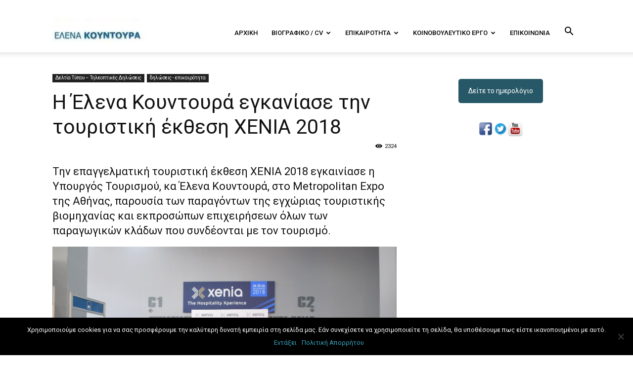

--- FILE ---
content_type: text/html; charset=UTF-8
request_url: https://elenakountoura.gr/elena-kountoura-egkainia-xenia-2018/
body_size: 27701
content:
<!doctype html >
<!--[if IE 8]>    <html class="ie8" lang="en"> <![endif]-->
<!--[if IE 9]>    <html class="ie9" lang="en"> <![endif]-->
<!--[if gt IE 8]><!--> <html lang="el"> <!--<![endif]-->
<head>
    <title>Η Έλενα Κουντουρά εγκανίασε την τουριστική έκθεση XENIA 2018 | Έλενα Κουντουρά</title>
    <meta charset="UTF-8" />
    <meta name="viewport" content="width=device-width, initial-scale=1.0">
    <link rel="pingback" href="https://elenakountoura.gr/xmlrpc.php" />
    <meta name='robots' content='index, follow, max-image-preview:large, max-snippet:-1, max-video-preview:-1' />
	<style>img:is([sizes="auto" i], [sizes^="auto," i]) { contain-intrinsic-size: 3000px 1500px }</style>
	<meta property="og:image" content="https://elenakountoura.gr/wp-content/uploads/2018/11/xenia1.jpg" /><link rel="icon" type="image/png" href="/wp-content/uploads/2017/07/favicon.ico">
	<!-- This site is optimized with the Yoast SEO plugin v24.8 - https://yoast.com/wordpress/plugins/seo/ -->
	<meta name="description" content="Την επαγγελματική τουριστική έκθεση XENIA 2018 εγκαινίασε η Υπουργός Τουρισμού, κα Έλενα Κουντουρά, στο Metropolitan Expo της Αθήνας, παρουσία των παραγόντων της εγχώριας τουριστικής βιομηχανίας και εκπροσώπων επιχειρήσεων όλων των παραγωγικών κλάδων που συνδέονται με τον τουρισμό." />
	<link rel="canonical" href="https://elenakountoura.gr/elena-kountoura-egkainia-xenia-2018/" />
	<meta property="og:locale" content="el_GR" />
	<meta property="og:type" content="article" />
	<meta property="og:title" content="Η Έλενα Κουντουρά εγκανίασε την τουριστική έκθεση XENIA 2018 | Έλενα Κουντουρά" />
	<meta property="og:description" content="Την επαγγελματική τουριστική έκθεση XENIA 2018 εγκαινίασε η Υπουργός Τουρισμού, κα Έλενα Κουντουρά, στο Metropolitan Expo της Αθήνας, παρουσία των παραγόντων της εγχώριας τουριστικής βιομηχανίας και εκπροσώπων επιχειρήσεων όλων των παραγωγικών κλάδων που συνδέονται με τον τουρισμό." />
	<meta property="og:url" content="https://elenakountoura.gr/elena-kountoura-egkainia-xenia-2018/" />
	<meta property="og:site_name" content="Έλενα Κουντουρά" />
	<meta property="article:publisher" content="https://www.facebook.com/kountouraelena" />
	<meta property="article:published_time" content="2018-11-24T14:30:56+00:00" />
	<meta property="article:modified_time" content="2019-04-20T13:51:10+00:00" />
	<meta property="og:image" content="https://elenakountoura.gr/wp-content/uploads/2018/11/xenia1.jpg" />
	<meta property="og:image:width" content="1500" />
	<meta property="og:image:height" content="1067" />
	<meta property="og:image:type" content="image/jpeg" />
	<meta name="author" content="filippos Polatos" />
	<meta name="twitter:card" content="summary_large_image" />
	<meta name="twitter:creator" content="@elenakountoura" />
	<meta name="twitter:site" content="@elenakountoura" />
	<meta name="twitter:label1" content="Συντάχθηκε από" />
	<meta name="twitter:data1" content="filippos Polatos" />
	<script type="application/ld+json" class="yoast-schema-graph">{"@context":"https://schema.org","@graph":[{"@type":"WebPage","@id":"https://elenakountoura.gr/elena-kountoura-egkainia-xenia-2018/","url":"https://elenakountoura.gr/elena-kountoura-egkainia-xenia-2018/","name":"Η Έλενα Κουντουρά εγκανίασε την τουριστική έκθεση XENIA 2018 | Έλενα Κουντουρά","isPartOf":{"@id":"https://elenakountoura.gr/#website"},"primaryImageOfPage":{"@id":"https://elenakountoura.gr/elena-kountoura-egkainia-xenia-2018/#primaryimage"},"image":{"@id":"https://elenakountoura.gr/elena-kountoura-egkainia-xenia-2018/#primaryimage"},"thumbnailUrl":"https://elenakountoura.gr/wp-content/uploads/2018/11/xenia1.jpg","datePublished":"2018-11-24T14:30:56+00:00","dateModified":"2019-04-20T13:51:10+00:00","author":{"@id":"https://elenakountoura.gr/#/schema/person/71266086af64e0dcf8ae7d69881f1c73"},"description":"Την επαγγελματική τουριστική έκθεση XENIA 2018 εγκαινίασε η Υπουργός Τουρισμού, κα Έλενα Κουντουρά, στο Metropolitan Expo της Αθήνας, παρουσία των παραγόντων της εγχώριας τουριστικής βιομηχανίας και εκπροσώπων επιχειρήσεων όλων των παραγωγικών κλάδων που συνδέονται με τον τουρισμό.","breadcrumb":{"@id":"https://elenakountoura.gr/elena-kountoura-egkainia-xenia-2018/#breadcrumb"},"inLanguage":"el","potentialAction":[{"@type":"ReadAction","target":["https://elenakountoura.gr/elena-kountoura-egkainia-xenia-2018/"]}]},{"@type":"ImageObject","inLanguage":"el","@id":"https://elenakountoura.gr/elena-kountoura-egkainia-xenia-2018/#primaryimage","url":"https://elenakountoura.gr/wp-content/uploads/2018/11/xenia1.jpg","contentUrl":"https://elenakountoura.gr/wp-content/uploads/2018/11/xenia1.jpg","width":1500,"height":1067},{"@type":"BreadcrumbList","@id":"https://elenakountoura.gr/elena-kountoura-egkainia-xenia-2018/#breadcrumb","itemListElement":[{"@type":"ListItem","position":1,"name":"Αρχική","item":"https://elenakountoura.gr/"},{"@type":"ListItem","position":2,"name":"Η Έλενα Κουντουρά εγκανίασε την τουριστική έκθεση XENIA 2018"}]},{"@type":"WebSite","@id":"https://elenakountoura.gr/#website","url":"https://elenakountoura.gr/","name":"Έλενα Κουντουρά","description":"Ευρωβουλευτής ΣΥΡΙΖΑ-Προοδευτική Συμμαχία","potentialAction":[{"@type":"SearchAction","target":{"@type":"EntryPoint","urlTemplate":"https://elenakountoura.gr/?s={search_term_string}"},"query-input":{"@type":"PropertyValueSpecification","valueRequired":true,"valueName":"search_term_string"}}],"inLanguage":"el"},{"@type":"Person","@id":"https://elenakountoura.gr/#/schema/person/71266086af64e0dcf8ae7d69881f1c73","name":"filippos Polatos","image":{"@type":"ImageObject","inLanguage":"el","@id":"https://elenakountoura.gr/#/schema/person/image/","url":"https://secure.gravatar.com/avatar/2663b582e7792d368cb48363983d50ad?s=96&d=mm&r=g","contentUrl":"https://secure.gravatar.com/avatar/2663b582e7792d368cb48363983d50ad?s=96&d=mm&r=g","caption":"filippos Polatos"},"url":"https://elenakountoura.gr/author/filippos/"}]}</script>
	<!-- / Yoast SEO plugin. -->


<link rel='dns-prefetch' href='//fonts.googleapis.com' />
<link rel="alternate" type="application/rss+xml" title="Ροή RSS &raquo; Έλενα Κουντουρά" href="https://elenakountoura.gr/feed/" />
<link rel="alternate" type="application/rss+xml" title="Ροή Σχολίων &raquo; Έλενα Κουντουρά" href="https://elenakountoura.gr/comments/feed/" />
<link rel="alternate" type="application/rss+xml" title="Ροή Σχολίων Έλενα Κουντουρά &raquo; Η Έλενα Κουντουρά εγκανίασε την τουριστική έκθεση XENIA 2018" href="https://elenakountoura.gr/elena-kountoura-egkainia-xenia-2018/feed/" />
<script type="text/javascript">
/* <![CDATA[ */
window._wpemojiSettings = {"baseUrl":"https:\/\/s.w.org\/images\/core\/emoji\/15.0.3\/72x72\/","ext":".png","svgUrl":"https:\/\/s.w.org\/images\/core\/emoji\/15.0.3\/svg\/","svgExt":".svg","source":{"concatemoji":"https:\/\/elenakountoura.gr\/wp-includes\/js\/wp-emoji-release.min.js?ver=6.7.4"}};
/*! This file is auto-generated */
!function(i,n){var o,s,e;function c(e){try{var t={supportTests:e,timestamp:(new Date).valueOf()};sessionStorage.setItem(o,JSON.stringify(t))}catch(e){}}function p(e,t,n){e.clearRect(0,0,e.canvas.width,e.canvas.height),e.fillText(t,0,0);var t=new Uint32Array(e.getImageData(0,0,e.canvas.width,e.canvas.height).data),r=(e.clearRect(0,0,e.canvas.width,e.canvas.height),e.fillText(n,0,0),new Uint32Array(e.getImageData(0,0,e.canvas.width,e.canvas.height).data));return t.every(function(e,t){return e===r[t]})}function u(e,t,n){switch(t){case"flag":return n(e,"\ud83c\udff3\ufe0f\u200d\u26a7\ufe0f","\ud83c\udff3\ufe0f\u200b\u26a7\ufe0f")?!1:!n(e,"\ud83c\uddfa\ud83c\uddf3","\ud83c\uddfa\u200b\ud83c\uddf3")&&!n(e,"\ud83c\udff4\udb40\udc67\udb40\udc62\udb40\udc65\udb40\udc6e\udb40\udc67\udb40\udc7f","\ud83c\udff4\u200b\udb40\udc67\u200b\udb40\udc62\u200b\udb40\udc65\u200b\udb40\udc6e\u200b\udb40\udc67\u200b\udb40\udc7f");case"emoji":return!n(e,"\ud83d\udc26\u200d\u2b1b","\ud83d\udc26\u200b\u2b1b")}return!1}function f(e,t,n){var r="undefined"!=typeof WorkerGlobalScope&&self instanceof WorkerGlobalScope?new OffscreenCanvas(300,150):i.createElement("canvas"),a=r.getContext("2d",{willReadFrequently:!0}),o=(a.textBaseline="top",a.font="600 32px Arial",{});return e.forEach(function(e){o[e]=t(a,e,n)}),o}function t(e){var t=i.createElement("script");t.src=e,t.defer=!0,i.head.appendChild(t)}"undefined"!=typeof Promise&&(o="wpEmojiSettingsSupports",s=["flag","emoji"],n.supports={everything:!0,everythingExceptFlag:!0},e=new Promise(function(e){i.addEventListener("DOMContentLoaded",e,{once:!0})}),new Promise(function(t){var n=function(){try{var e=JSON.parse(sessionStorage.getItem(o));if("object"==typeof e&&"number"==typeof e.timestamp&&(new Date).valueOf()<e.timestamp+604800&&"object"==typeof e.supportTests)return e.supportTests}catch(e){}return null}();if(!n){if("undefined"!=typeof Worker&&"undefined"!=typeof OffscreenCanvas&&"undefined"!=typeof URL&&URL.createObjectURL&&"undefined"!=typeof Blob)try{var e="postMessage("+f.toString()+"("+[JSON.stringify(s),u.toString(),p.toString()].join(",")+"));",r=new Blob([e],{type:"text/javascript"}),a=new Worker(URL.createObjectURL(r),{name:"wpTestEmojiSupports"});return void(a.onmessage=function(e){c(n=e.data),a.terminate(),t(n)})}catch(e){}c(n=f(s,u,p))}t(n)}).then(function(e){for(var t in e)n.supports[t]=e[t],n.supports.everything=n.supports.everything&&n.supports[t],"flag"!==t&&(n.supports.everythingExceptFlag=n.supports.everythingExceptFlag&&n.supports[t]);n.supports.everythingExceptFlag=n.supports.everythingExceptFlag&&!n.supports.flag,n.DOMReady=!1,n.readyCallback=function(){n.DOMReady=!0}}).then(function(){return e}).then(function(){var e;n.supports.everything||(n.readyCallback(),(e=n.source||{}).concatemoji?t(e.concatemoji):e.wpemoji&&e.twemoji&&(t(e.twemoji),t(e.wpemoji)))}))}((window,document),window._wpemojiSettings);
/* ]]> */
</script>
<style id='wp-emoji-styles-inline-css' type='text/css'>

	img.wp-smiley, img.emoji {
		display: inline !important;
		border: none !important;
		box-shadow: none !important;
		height: 1em !important;
		width: 1em !important;
		margin: 0 0.07em !important;
		vertical-align: -0.1em !important;
		background: none !important;
		padding: 0 !important;
	}
</style>
<link rel='stylesheet' id='wp-block-library-css' href='https://elenakountoura.gr/wp-includes/css/dist/block-library/style.min.css?ver=6.7.4' type='text/css' media='all' />
<style id='classic-theme-styles-inline-css' type='text/css'>
/*! This file is auto-generated */
.wp-block-button__link{color:#fff;background-color:#32373c;border-radius:9999px;box-shadow:none;text-decoration:none;padding:calc(.667em + 2px) calc(1.333em + 2px);font-size:1.125em}.wp-block-file__button{background:#32373c;color:#fff;text-decoration:none}
</style>
<style id='global-styles-inline-css' type='text/css'>
:root{--wp--preset--aspect-ratio--square: 1;--wp--preset--aspect-ratio--4-3: 4/3;--wp--preset--aspect-ratio--3-4: 3/4;--wp--preset--aspect-ratio--3-2: 3/2;--wp--preset--aspect-ratio--2-3: 2/3;--wp--preset--aspect-ratio--16-9: 16/9;--wp--preset--aspect-ratio--9-16: 9/16;--wp--preset--color--black: #000000;--wp--preset--color--cyan-bluish-gray: #abb8c3;--wp--preset--color--white: #ffffff;--wp--preset--color--pale-pink: #f78da7;--wp--preset--color--vivid-red: #cf2e2e;--wp--preset--color--luminous-vivid-orange: #ff6900;--wp--preset--color--luminous-vivid-amber: #fcb900;--wp--preset--color--light-green-cyan: #7bdcb5;--wp--preset--color--vivid-green-cyan: #00d084;--wp--preset--color--pale-cyan-blue: #8ed1fc;--wp--preset--color--vivid-cyan-blue: #0693e3;--wp--preset--color--vivid-purple: #9b51e0;--wp--preset--gradient--vivid-cyan-blue-to-vivid-purple: linear-gradient(135deg,rgba(6,147,227,1) 0%,rgb(155,81,224) 100%);--wp--preset--gradient--light-green-cyan-to-vivid-green-cyan: linear-gradient(135deg,rgb(122,220,180) 0%,rgb(0,208,130) 100%);--wp--preset--gradient--luminous-vivid-amber-to-luminous-vivid-orange: linear-gradient(135deg,rgba(252,185,0,1) 0%,rgba(255,105,0,1) 100%);--wp--preset--gradient--luminous-vivid-orange-to-vivid-red: linear-gradient(135deg,rgba(255,105,0,1) 0%,rgb(207,46,46) 100%);--wp--preset--gradient--very-light-gray-to-cyan-bluish-gray: linear-gradient(135deg,rgb(238,238,238) 0%,rgb(169,184,195) 100%);--wp--preset--gradient--cool-to-warm-spectrum: linear-gradient(135deg,rgb(74,234,220) 0%,rgb(151,120,209) 20%,rgb(207,42,186) 40%,rgb(238,44,130) 60%,rgb(251,105,98) 80%,rgb(254,248,76) 100%);--wp--preset--gradient--blush-light-purple: linear-gradient(135deg,rgb(255,206,236) 0%,rgb(152,150,240) 100%);--wp--preset--gradient--blush-bordeaux: linear-gradient(135deg,rgb(254,205,165) 0%,rgb(254,45,45) 50%,rgb(107,0,62) 100%);--wp--preset--gradient--luminous-dusk: linear-gradient(135deg,rgb(255,203,112) 0%,rgb(199,81,192) 50%,rgb(65,88,208) 100%);--wp--preset--gradient--pale-ocean: linear-gradient(135deg,rgb(255,245,203) 0%,rgb(182,227,212) 50%,rgb(51,167,181) 100%);--wp--preset--gradient--electric-grass: linear-gradient(135deg,rgb(202,248,128) 0%,rgb(113,206,126) 100%);--wp--preset--gradient--midnight: linear-gradient(135deg,rgb(2,3,129) 0%,rgb(40,116,252) 100%);--wp--preset--font-size--small: 13px;--wp--preset--font-size--medium: 20px;--wp--preset--font-size--large: 36px;--wp--preset--font-size--x-large: 42px;--wp--preset--spacing--20: 0.44rem;--wp--preset--spacing--30: 0.67rem;--wp--preset--spacing--40: 1rem;--wp--preset--spacing--50: 1.5rem;--wp--preset--spacing--60: 2.25rem;--wp--preset--spacing--70: 3.38rem;--wp--preset--spacing--80: 5.06rem;--wp--preset--shadow--natural: 6px 6px 9px rgba(0, 0, 0, 0.2);--wp--preset--shadow--deep: 12px 12px 50px rgba(0, 0, 0, 0.4);--wp--preset--shadow--sharp: 6px 6px 0px rgba(0, 0, 0, 0.2);--wp--preset--shadow--outlined: 6px 6px 0px -3px rgba(255, 255, 255, 1), 6px 6px rgba(0, 0, 0, 1);--wp--preset--shadow--crisp: 6px 6px 0px rgba(0, 0, 0, 1);}:where(.is-layout-flex){gap: 0.5em;}:where(.is-layout-grid){gap: 0.5em;}body .is-layout-flex{display: flex;}.is-layout-flex{flex-wrap: wrap;align-items: center;}.is-layout-flex > :is(*, div){margin: 0;}body .is-layout-grid{display: grid;}.is-layout-grid > :is(*, div){margin: 0;}:where(.wp-block-columns.is-layout-flex){gap: 2em;}:where(.wp-block-columns.is-layout-grid){gap: 2em;}:where(.wp-block-post-template.is-layout-flex){gap: 1.25em;}:where(.wp-block-post-template.is-layout-grid){gap: 1.25em;}.has-black-color{color: var(--wp--preset--color--black) !important;}.has-cyan-bluish-gray-color{color: var(--wp--preset--color--cyan-bluish-gray) !important;}.has-white-color{color: var(--wp--preset--color--white) !important;}.has-pale-pink-color{color: var(--wp--preset--color--pale-pink) !important;}.has-vivid-red-color{color: var(--wp--preset--color--vivid-red) !important;}.has-luminous-vivid-orange-color{color: var(--wp--preset--color--luminous-vivid-orange) !important;}.has-luminous-vivid-amber-color{color: var(--wp--preset--color--luminous-vivid-amber) !important;}.has-light-green-cyan-color{color: var(--wp--preset--color--light-green-cyan) !important;}.has-vivid-green-cyan-color{color: var(--wp--preset--color--vivid-green-cyan) !important;}.has-pale-cyan-blue-color{color: var(--wp--preset--color--pale-cyan-blue) !important;}.has-vivid-cyan-blue-color{color: var(--wp--preset--color--vivid-cyan-blue) !important;}.has-vivid-purple-color{color: var(--wp--preset--color--vivid-purple) !important;}.has-black-background-color{background-color: var(--wp--preset--color--black) !important;}.has-cyan-bluish-gray-background-color{background-color: var(--wp--preset--color--cyan-bluish-gray) !important;}.has-white-background-color{background-color: var(--wp--preset--color--white) !important;}.has-pale-pink-background-color{background-color: var(--wp--preset--color--pale-pink) !important;}.has-vivid-red-background-color{background-color: var(--wp--preset--color--vivid-red) !important;}.has-luminous-vivid-orange-background-color{background-color: var(--wp--preset--color--luminous-vivid-orange) !important;}.has-luminous-vivid-amber-background-color{background-color: var(--wp--preset--color--luminous-vivid-amber) !important;}.has-light-green-cyan-background-color{background-color: var(--wp--preset--color--light-green-cyan) !important;}.has-vivid-green-cyan-background-color{background-color: var(--wp--preset--color--vivid-green-cyan) !important;}.has-pale-cyan-blue-background-color{background-color: var(--wp--preset--color--pale-cyan-blue) !important;}.has-vivid-cyan-blue-background-color{background-color: var(--wp--preset--color--vivid-cyan-blue) !important;}.has-vivid-purple-background-color{background-color: var(--wp--preset--color--vivid-purple) !important;}.has-black-border-color{border-color: var(--wp--preset--color--black) !important;}.has-cyan-bluish-gray-border-color{border-color: var(--wp--preset--color--cyan-bluish-gray) !important;}.has-white-border-color{border-color: var(--wp--preset--color--white) !important;}.has-pale-pink-border-color{border-color: var(--wp--preset--color--pale-pink) !important;}.has-vivid-red-border-color{border-color: var(--wp--preset--color--vivid-red) !important;}.has-luminous-vivid-orange-border-color{border-color: var(--wp--preset--color--luminous-vivid-orange) !important;}.has-luminous-vivid-amber-border-color{border-color: var(--wp--preset--color--luminous-vivid-amber) !important;}.has-light-green-cyan-border-color{border-color: var(--wp--preset--color--light-green-cyan) !important;}.has-vivid-green-cyan-border-color{border-color: var(--wp--preset--color--vivid-green-cyan) !important;}.has-pale-cyan-blue-border-color{border-color: var(--wp--preset--color--pale-cyan-blue) !important;}.has-vivid-cyan-blue-border-color{border-color: var(--wp--preset--color--vivid-cyan-blue) !important;}.has-vivid-purple-border-color{border-color: var(--wp--preset--color--vivid-purple) !important;}.has-vivid-cyan-blue-to-vivid-purple-gradient-background{background: var(--wp--preset--gradient--vivid-cyan-blue-to-vivid-purple) !important;}.has-light-green-cyan-to-vivid-green-cyan-gradient-background{background: var(--wp--preset--gradient--light-green-cyan-to-vivid-green-cyan) !important;}.has-luminous-vivid-amber-to-luminous-vivid-orange-gradient-background{background: var(--wp--preset--gradient--luminous-vivid-amber-to-luminous-vivid-orange) !important;}.has-luminous-vivid-orange-to-vivid-red-gradient-background{background: var(--wp--preset--gradient--luminous-vivid-orange-to-vivid-red) !important;}.has-very-light-gray-to-cyan-bluish-gray-gradient-background{background: var(--wp--preset--gradient--very-light-gray-to-cyan-bluish-gray) !important;}.has-cool-to-warm-spectrum-gradient-background{background: var(--wp--preset--gradient--cool-to-warm-spectrum) !important;}.has-blush-light-purple-gradient-background{background: var(--wp--preset--gradient--blush-light-purple) !important;}.has-blush-bordeaux-gradient-background{background: var(--wp--preset--gradient--blush-bordeaux) !important;}.has-luminous-dusk-gradient-background{background: var(--wp--preset--gradient--luminous-dusk) !important;}.has-pale-ocean-gradient-background{background: var(--wp--preset--gradient--pale-ocean) !important;}.has-electric-grass-gradient-background{background: var(--wp--preset--gradient--electric-grass) !important;}.has-midnight-gradient-background{background: var(--wp--preset--gradient--midnight) !important;}.has-small-font-size{font-size: var(--wp--preset--font-size--small) !important;}.has-medium-font-size{font-size: var(--wp--preset--font-size--medium) !important;}.has-large-font-size{font-size: var(--wp--preset--font-size--large) !important;}.has-x-large-font-size{font-size: var(--wp--preset--font-size--x-large) !important;}
:where(.wp-block-post-template.is-layout-flex){gap: 1.25em;}:where(.wp-block-post-template.is-layout-grid){gap: 1.25em;}
:where(.wp-block-columns.is-layout-flex){gap: 2em;}:where(.wp-block-columns.is-layout-grid){gap: 2em;}
:root :where(.wp-block-pullquote){font-size: 1.5em;line-height: 1.6;}
</style>
<link rel='stylesheet' id='contact-form-7-css' href='https://elenakountoura.gr/wp-content/plugins/contact-form-7/includes/css/styles.css?ver=6.0.5' type='text/css' media='all' />
<link rel='stylesheet' id='cookie-notice-front-css' href='https://elenakountoura.gr/wp-content/plugins/cookie-notice/css/front.min.css?ver=2.5.6' type='text/css' media='all' />
<link rel='stylesheet' id='wp-polls-css' href='https://elenakountoura.gr/wp-content/plugins/wp-polls/polls-css.css?ver=2.77.3' type='text/css' media='all' />
<style id='wp-polls-inline-css' type='text/css'>
.wp-polls .pollbar {
	margin: 1px;
	font-size: 6px;
	line-height: 8px;
	height: 8px;
	background-image: url('https://elenakountoura.gr/wp-content/plugins/wp-polls/images/default/pollbg.gif');
	border: 1px solid #c8c8c8;
}

</style>
<link rel='stylesheet' id='ecwd-popup-style-css' href='https://elenakountoura.gr/wp-content/plugins/event-calendar-wd2/css/ecwd_popup.css?ver=1.1.2_5968c8258ef04' type='text/css' media='all' />
<link rel='stylesheet' id='ecwd_font-awesome-css' href='https://elenakountoura.gr/wp-content/plugins/event-calendar-wd2/css/font-awesome/font-awesome.css?ver=1.1.2_5968c8258ef04' type='text/css' media='all' />
<link rel='stylesheet' id='ecwd-public-css' href='https://elenakountoura.gr/wp-content/plugins/event-calendar-wd2/css/style.css?ver=1.1.2_5968c8258ef04' type='text/css' media='all' />
<link rel='stylesheet' id='google-fonts-style-css' href='https://fonts.googleapis.com/css?family=Work+Sans%3A400%2C600%7COpen+Sans%3A300italic%2C400%2C400italic%2C600%2C600italic%2C700%7CRoboto%3A300%2C400%2C400italic%2C500%2C500italic%2C700%2C900%2C600&#038;ver=8.0' type='text/css' media='all' />
<style id='akismet-widget-style-inline-css' type='text/css'>

			.a-stats {
				--akismet-color-mid-green: #357b49;
				--akismet-color-white: #fff;
				--akismet-color-light-grey: #f6f7f7;

				max-width: 350px;
				width: auto;
			}

			.a-stats * {
				all: unset;
				box-sizing: border-box;
			}

			.a-stats strong {
				font-weight: 600;
			}

			.a-stats a.a-stats__link,
			.a-stats a.a-stats__link:visited,
			.a-stats a.a-stats__link:active {
				background: var(--akismet-color-mid-green);
				border: none;
				box-shadow: none;
				border-radius: 8px;
				color: var(--akismet-color-white);
				cursor: pointer;
				display: block;
				font-family: -apple-system, BlinkMacSystemFont, 'Segoe UI', 'Roboto', 'Oxygen-Sans', 'Ubuntu', 'Cantarell', 'Helvetica Neue', sans-serif;
				font-weight: 500;
				padding: 12px;
				text-align: center;
				text-decoration: none;
				transition: all 0.2s ease;
			}

			/* Extra specificity to deal with TwentyTwentyOne focus style */
			.widget .a-stats a.a-stats__link:focus {
				background: var(--akismet-color-mid-green);
				color: var(--akismet-color-white);
				text-decoration: none;
			}

			.a-stats a.a-stats__link:hover {
				filter: brightness(110%);
				box-shadow: 0 4px 12px rgba(0, 0, 0, 0.06), 0 0 2px rgba(0, 0, 0, 0.16);
			}

			.a-stats .count {
				color: var(--akismet-color-white);
				display: block;
				font-size: 1.5em;
				line-height: 1.4;
				padding: 0 13px;
				white-space: nowrap;
			}
		
</style>
<link rel='stylesheet' id='newsletter-css' href='https://elenakountoura.gr/wp-content/plugins/newsletter/style.css?ver=8.7.6' type='text/css' media='all' />
<link rel='stylesheet' id='js_composer_front-css' href='https://elenakountoura.gr/wp-content/plugins/js_composer/assets/css/js_composer.min.css?ver=8.3.1' type='text/css' media='all' />
<link rel='stylesheet' id='td-theme-css' href='https://elenakountoura.gr/wp-content/themes/Newspaper/style.css?ver=8.0' type='text/css' media='all' />
<link rel='stylesheet' id='td-theme-child-css' href='https://elenakountoura.gr/wp-content/themes/Newspaper-child/style.css?ver=8.0c' type='text/css' media='all' />
<link rel='stylesheet' id='td-theme-demo-style-css' href='https://elenakountoura.gr/wp-content/themes/Newspaper/includes/demos/lifestyle/demo_style.css?ver=8.0' type='text/css' media='all' />
<script type="text/javascript" src="https://elenakountoura.gr/wp-includes/js/jquery/jquery.min.js?ver=3.7.1" id="jquery-core-js"></script>
<script type="text/javascript" src="https://elenakountoura.gr/wp-includes/js/jquery/jquery-migrate.min.js?ver=3.4.1" id="jquery-migrate-js"></script>
<script></script><link rel="https://api.w.org/" href="https://elenakountoura.gr/wp-json/" /><link rel="alternate" title="JSON" type="application/json" href="https://elenakountoura.gr/wp-json/wp/v2/posts/3446" /><link rel="EditURI" type="application/rsd+xml" title="RSD" href="https://elenakountoura.gr/xmlrpc.php?rsd" />
<meta name="generator" content="WordPress 6.7.4" />
<link rel='shortlink' href='https://elenakountoura.gr/?p=3446' />
<link rel="alternate" title="oEmbed (JSON)" type="application/json+oembed" href="https://elenakountoura.gr/wp-json/oembed/1.0/embed?url=https%3A%2F%2Felenakountoura.gr%2Felena-kountoura-egkainia-xenia-2018%2F" />
<link rel="alternate" title="oEmbed (XML)" type="text/xml+oembed" href="https://elenakountoura.gr/wp-json/oembed/1.0/embed?url=https%3A%2F%2Felenakountoura.gr%2Felena-kountoura-egkainia-xenia-2018%2F&#038;format=xml" />
<script type="text/javascript">
(function(url){
	if(/(?:Chrome\/26\.0\.1410\.63 Safari\/537\.31|WordfenceTestMonBot)/.test(navigator.userAgent)){ return; }
	var addEvent = function(evt, handler) {
		if (window.addEventListener) {
			document.addEventListener(evt, handler, false);
		} else if (window.attachEvent) {
			document.attachEvent('on' + evt, handler);
		}
	};
	var removeEvent = function(evt, handler) {
		if (window.removeEventListener) {
			document.removeEventListener(evt, handler, false);
		} else if (window.detachEvent) {
			document.detachEvent('on' + evt, handler);
		}
	};
	var evts = 'contextmenu dblclick drag dragend dragenter dragleave dragover dragstart drop keydown keypress keyup mousedown mousemove mouseout mouseover mouseup mousewheel scroll'.split(' ');
	var logHuman = function() {
		if (window.wfLogHumanRan) { return; }
		window.wfLogHumanRan = true;
		var wfscr = document.createElement('script');
		wfscr.type = 'text/javascript';
		wfscr.async = true;
		wfscr.src = url + '&r=' + Math.random();
		(document.getElementsByTagName('head')[0]||document.getElementsByTagName('body')[0]).appendChild(wfscr);
		for (var i = 0; i < evts.length; i++) {
			removeEvent(evts[i], logHuman);
		}
	};
	for (var i = 0; i < evts.length; i++) {
		addEvent(evts[i], logHuman);
	}
})('//elenakountoura.gr/?wordfence_lh=1&hid=1D2AC8ED01D64AC2CFE6061EACB12622');
</script><!--[if lt IE 9]><script src="https://html5shim.googlecode.com/svn/trunk/html5.js"></script><![endif]-->
    <meta name="generator" content="Powered by WPBakery Page Builder - drag and drop page builder for WordPress."/>

<!-- JS generated by theme -->

<script>
    
    

	    var tdBlocksArray = []; //here we store all the items for the current page

	    //td_block class - each ajax block uses a object of this class for requests
	    function tdBlock() {
		    this.id = '';
		    this.block_type = 1; //block type id (1-234 etc)
		    this.atts = '';
		    this.td_column_number = '';
		    this.td_current_page = 1; //
		    this.post_count = 0; //from wp
		    this.found_posts = 0; //from wp
		    this.max_num_pages = 0; //from wp
		    this.td_filter_value = ''; //current live filter value
		    this.is_ajax_running = false;
		    this.td_user_action = ''; // load more or infinite loader (used by the animation)
		    this.header_color = '';
		    this.ajax_pagination_infinite_stop = ''; //show load more at page x
	    }


        // td_js_generator - mini detector
        (function(){
            var htmlTag = document.getElementsByTagName("html")[0];

            if ( navigator.userAgent.indexOf("MSIE 10.0") > -1 ) {
                htmlTag.className += ' ie10';
            }

            if ( !!navigator.userAgent.match(/Trident.*rv\:11\./) ) {
                htmlTag.className += ' ie11';
            }

            if ( /(iPad|iPhone|iPod)/g.test(navigator.userAgent) ) {
                htmlTag.className += ' td-md-is-ios';
            }

            var user_agent = navigator.userAgent.toLowerCase();
            if ( user_agent.indexOf("android") > -1 ) {
                htmlTag.className += ' td-md-is-android';
            }

            if ( -1 !== navigator.userAgent.indexOf('Mac OS X')  ) {
                htmlTag.className += ' td-md-is-os-x';
            }

            if ( /chrom(e|ium)/.test(navigator.userAgent.toLowerCase()) ) {
               htmlTag.className += ' td-md-is-chrome';
            }

            if ( -1 !== navigator.userAgent.indexOf('Firefox') ) {
                htmlTag.className += ' td-md-is-firefox';
            }

            if ( -1 !== navigator.userAgent.indexOf('Safari') && -1 === navigator.userAgent.indexOf('Chrome') ) {
                htmlTag.className += ' td-md-is-safari';
            }

            if( -1 !== navigator.userAgent.indexOf('IEMobile') ){
                htmlTag.className += ' td-md-is-iemobile';
            }

        })();




        var tdLocalCache = {};

        ( function () {
            "use strict";

            tdLocalCache = {
                data: {},
                remove: function (resource_id) {
                    delete tdLocalCache.data[resource_id];
                },
                exist: function (resource_id) {
                    return tdLocalCache.data.hasOwnProperty(resource_id) && tdLocalCache.data[resource_id] !== null;
                },
                get: function (resource_id) {
                    return tdLocalCache.data[resource_id];
                },
                set: function (resource_id, cachedData) {
                    tdLocalCache.remove(resource_id);
                    tdLocalCache.data[resource_id] = cachedData;
                }
            };
        })();

    
    
var tds_login_sing_in_widget="show";
var td_viewport_interval_list=[{"limitBottom":767,"sidebarWidth":228},{"limitBottom":1018,"sidebarWidth":300},{"limitBottom":1140,"sidebarWidth":324}];
var td_animation_stack_effect="type0";
var tds_animation_stack=true;
var td_animation_stack_specific_selectors=".entry-thumb, img";
var td_animation_stack_general_selectors=".td-animation-stack img, .td-animation-stack .entry-thumb, .post img";
var td_ajax_url="https:\/\/elenakountoura.gr\/wp-admin\/admin-ajax.php?td_theme_name=Newspaper&v=8.0";
var td_get_template_directory_uri="https:\/\/elenakountoura.gr\/wp-content\/themes\/Newspaper";
var tds_snap_menu="smart_snap_always";
var tds_logo_on_sticky="";
var tds_header_style="7";
var td_please_wait="\u03a0\u03b1\u03c1\u03b1\u03ba\u03b1\u03bb\u03bf\u03cd\u03bc\u03b5 \u03c0\u03b5\u03c1\u03b9\u03bc\u03ad\u03bd\u03b5\u03c4\u03b5...";
var td_email_user_pass_incorrect="\u03a7\u03c1\u03ae\u03c3\u03c4\u03b7\u03c2 \u03ae \u03ba\u03c9\u03b4\u03b9\u03ba\u03cc\u03c2 \u03bb\u03b1\u03bd\u03b8\u03b1\u03c3\u03bc\u03ad\u03bd\u03bf\u03c2!";
var td_email_user_incorrect="Email \u03ae \u03cc\u03bd\u03bf\u03bc\u03b1 \u03c7\u03c1\u03ae\u03c3\u03c4\u03b7 \u03bb\u03b1\u03bd\u03b8\u03b1\u03c3\u03bc\u03ad\u03bd\u03bf!";
var td_email_incorrect="Email \u03bb\u03b1\u03bd\u03b8\u03b1\u03c3\u03bc\u03ad\u03bd\u03bf!";
var tds_more_articles_on_post_enable="";
var tds_more_articles_on_post_time_to_wait="";
var tds_more_articles_on_post_pages_distance_from_top=0;
var tds_theme_color_site_wide="#38a6c1";
var tds_smart_sidebar="enabled";
var tdThemeName="Newspaper";
var td_magnific_popup_translation_tPrev="\u03a0\u03c1\u03bf\u03b7\u03b3\u03bf\u03cd\u03bc\u03b5\u03bd\u03bf (\u039a\u03bf\u03c5\u03bc\u03c0\u03af \u03b1\u03c1\u03b9\u03c3\u03c4\u03b5\u03c1\u03bf\u03cd \u03b2\u03ad\u03bb\u03bf\u03c5\u03c2)";
var td_magnific_popup_translation_tNext="\u0395\u03c0\u03cc\u03bc\u03b5\u03bd\u03bf (\u039a\u03bf\u03c5\u03bc\u03c0\u03af \u03b4\u03b5\u03be\u03b9\u03bf\u03cd \u03b2\u03ad\u03bb\u03bf\u03c5\u03c2)";
var td_magnific_popup_translation_tCounter="%curr% \u03b1\u03c0\u03cc %total%";
var td_magnific_popup_translation_ajax_tError="\u03a4\u03bf \u03c0\u03b5\u03c1\u03b9\u03b5\u03c7\u03cc\u03bc\u03b5\u03bd\u03bf \u03b1\u03c0\u03cc %url% \u03b4\u03b5\u03bd \u03ae\u03c4\u03b1\u03bd \u03b4\u03c5\u03bd\u03b1\u03c4\u03cc \u03bd\u03b1 \u03c6\u03bf\u03c1\u03c4\u03c9\u03b8\u03b5\u03af.";
var td_magnific_popup_translation_image_tError="\u0397 \u03b5\u03b9\u03ba\u03cc\u03bd\u03b1 #%curr% \u03b4\u03b5\u03bd \u03ae\u03c4\u03b1\u03bd \u03b4\u03c5\u03bd\u03b1\u03c4\u03cc \u03bd\u03b1 \u03c6\u03bf\u03c1\u03c4\u03c9\u03b8\u03b5\u03af.";
var td_ad_background_click_link="";
var td_ad_background_click_target="";
</script>


<!-- Header style compiled by theme -->

<style>
    
.td-header-wrap .black-menu .sf-menu > .current-menu-item > a,
    .td-header-wrap .black-menu .sf-menu > .current-menu-ancestor > a,
    .td-header-wrap .black-menu .sf-menu > .current-category-ancestor > a,
    .td-header-wrap .black-menu .sf-menu > li > a:hover,
    .td-header-wrap .black-menu .sf-menu > .sfHover > a,
    .td-header-style-12 .td-header-menu-wrap-full,
    .sf-menu > .current-menu-item > a:after,
    .sf-menu > .current-menu-ancestor > a:after,
    .sf-menu > .current-category-ancestor > a:after,
    .sf-menu > li:hover > a:after,
    .sf-menu > .sfHover > a:after,
    .td-header-style-12 .td-affix,
    .header-search-wrap .td-drop-down-search:after,
    .header-search-wrap .td-drop-down-search .btn:hover,
    input[type=submit]:hover,
    .td-read-more a,
    .td-post-category:hover,
    .td-grid-style-1.td-hover-1 .td-big-grid-post:hover .td-post-category,
    .td-grid-style-5.td-hover-1 .td-big-grid-post:hover .td-post-category,
    .td_top_authors .td-active .td-author-post-count,
    .td_top_authors .td-active .td-author-comments-count,
    .td_top_authors .td_mod_wrap:hover .td-author-post-count,
    .td_top_authors .td_mod_wrap:hover .td-author-comments-count,
    .td-404-sub-sub-title a:hover,
    .td-search-form-widget .wpb_button:hover,
    .td-rating-bar-wrap div,
    .td_category_template_3 .td-current-sub-category,
    .dropcap,
    .td_wrapper_video_playlist .td_video_controls_playlist_wrapper,
    .wpb_default,
    .wpb_default:hover,
    .td-left-smart-list:hover,
    .td-right-smart-list:hover,
    .woocommerce-checkout .woocommerce input.button:hover,
    .woocommerce-page .woocommerce a.button:hover,
    .woocommerce-account div.woocommerce .button:hover,
    #bbpress-forums button:hover,
    .bbp_widget_login .button:hover,
    .td-footer-wrapper .td-post-category,
    .td-footer-wrapper .widget_product_search input[type="submit"]:hover,
    .woocommerce .product a.button:hover,
    .woocommerce .product #respond input#submit:hover,
    .woocommerce .checkout input#place_order:hover,
    .woocommerce .woocommerce.widget .button:hover,
    .single-product .product .summary .cart .button:hover,
    .woocommerce-cart .woocommerce table.cart .button:hover,
    .woocommerce-cart .woocommerce .shipping-calculator-form .button:hover,
    .td-next-prev-wrap a:hover,
    .td-load-more-wrap a:hover,
    .td-post-small-box a:hover,
    .page-nav .current,
    .page-nav:first-child > div,
    .td_category_template_8 .td-category-header .td-category a.td-current-sub-category,
    .td_category_template_4 .td-category-siblings .td-category a:hover,
    #bbpress-forums .bbp-pagination .current,
    #bbpress-forums #bbp-single-user-details #bbp-user-navigation li.current a,
    .td-theme-slider:hover .slide-meta-cat a,
    a.vc_btn-black:hover,
    .td-trending-now-wrapper:hover .td-trending-now-title,
    .td-scroll-up,
    .td-smart-list-button:hover,
    .td-weather-information:before,
    .td-weather-week:before,
    .td_block_exchange .td-exchange-header:before,
    .td_block_big_grid_9.td-grid-style-1 .td-post-category,
    .td_block_big_grid_9.td-grid-style-5 .td-post-category,
    .td-grid-style-6.td-hover-1 .td-module-thumb:after,
    .td-pulldown-syle-2 .td-subcat-dropdown ul:after,
    .td_block_template_9 .td-block-title:after,
    .td_block_template_15 .td-block-title:before {
        background-color: #38a6c1;
    }

    .global-block-template-4 .td-related-title .td-cur-simple-item:before {
        border-color: #38a6c1 transparent transparent transparent !important;
    }

    .woocommerce .woocommerce-message .button:hover,
    .woocommerce .woocommerce-error .button:hover,
    .woocommerce .woocommerce-info .button:hover,
    .global-block-template-4 .td-related-title .td-cur-simple-item,
    .global-block-template-3 .td-related-title .td-cur-simple-item,
    .global-block-template-9 .td-related-title:after {
        background-color: #38a6c1 !important;
    }

    .woocommerce .product .onsale,
    .woocommerce.widget .ui-slider .ui-slider-handle {
        background: none #38a6c1;
    }

    .woocommerce.widget.widget_layered_nav_filters ul li a {
        background: none repeat scroll 0 0 #38a6c1 !important;
    }

    a,
    cite a:hover,
    .td_mega_menu_sub_cats .cur-sub-cat,
    .td-mega-span h3 a:hover,
    .td_mod_mega_menu:hover .entry-title a,
    .header-search-wrap .result-msg a:hover,
    .top-header-menu li a:hover,
    .top-header-menu .current-menu-item > a,
    .top-header-menu .current-menu-ancestor > a,
    .top-header-menu .current-category-ancestor > a,
    .td-social-icon-wrap > a:hover,
    .td-header-sp-top-widget .td-social-icon-wrap a:hover,
    .td-page-content blockquote p,
    .td-post-content blockquote p,
    .mce-content-body blockquote p,
    .comment-content blockquote p,
    .wpb_text_column blockquote p,
    .td_block_text_with_title blockquote p,
    .td_module_wrap:hover .entry-title a,
    .td-subcat-filter .td-subcat-list a:hover,
    .td-subcat-filter .td-subcat-dropdown a:hover,
    .td_quote_on_blocks,
    .dropcap2,
    .dropcap3,
    .td_top_authors .td-active .td-authors-name a,
    .td_top_authors .td_mod_wrap:hover .td-authors-name a,
    .td-post-next-prev-content a:hover,
    .author-box-wrap .td-author-social a:hover,
    .td-author-name a:hover,
    .td-author-url a:hover,
    .td_mod_related_posts:hover h3 > a,
    .td-post-template-11 .td-related-title .td-related-left:hover,
    .td-post-template-11 .td-related-title .td-related-right:hover,
    .td-post-template-11 .td-related-title .td-cur-simple-item,
    .td-post-template-11 .td_block_related_posts .td-next-prev-wrap a:hover,
    .comment-reply-link:hover,
    .logged-in-as a:hover,
    #cancel-comment-reply-link:hover,
    .td-search-query,
    .td-category-header .td-pulldown-category-filter-link:hover,
    .td-category-siblings .td-subcat-dropdown a:hover,
    .td-category-siblings .td-subcat-dropdown a.td-current-sub-category,
    .widget a:hover,
    .td_wp_recentcomments a:hover,
    .archive .widget_archive .current,
    .archive .widget_archive .current a,
    .widget_calendar tfoot a:hover,
    .woocommerce a.added_to_cart:hover,
    .woocommerce-account .woocommerce-MyAccount-navigation a:hover,
    #bbpress-forums li.bbp-header .bbp-reply-content span a:hover,
    #bbpress-forums .bbp-forum-freshness a:hover,
    #bbpress-forums .bbp-topic-freshness a:hover,
    #bbpress-forums .bbp-forums-list li a:hover,
    #bbpress-forums .bbp-forum-title:hover,
    #bbpress-forums .bbp-topic-permalink:hover,
    #bbpress-forums .bbp-topic-started-by a:hover,
    #bbpress-forums .bbp-topic-started-in a:hover,
    #bbpress-forums .bbp-body .super-sticky li.bbp-topic-title .bbp-topic-permalink,
    #bbpress-forums .bbp-body .sticky li.bbp-topic-title .bbp-topic-permalink,
    .widget_display_replies .bbp-author-name,
    .widget_display_topics .bbp-author-name,
    .footer-text-wrap .footer-email-wrap a,
    .td-subfooter-menu li a:hover,
    .footer-social-wrap a:hover,
    a.vc_btn-black:hover,
    .td-smart-list-dropdown-wrap .td-smart-list-button:hover,
    .td_module_17 .td-read-more a:hover,
    .td_module_18 .td-read-more a:hover,
    .td_module_19 .td-post-author-name a:hover,
    .td-instagram-user a,
    .td-pulldown-syle-2 .td-subcat-dropdown:hover .td-subcat-more span,
    .td-pulldown-syle-2 .td-subcat-dropdown:hover .td-subcat-more i,
    .td-pulldown-syle-3 .td-subcat-dropdown:hover .td-subcat-more span,
    .td-pulldown-syle-3 .td-subcat-dropdown:hover .td-subcat-more i,
    .td-block-title-wrap .td-wrapper-pulldown-filter .td-pulldown-filter-display-option:hover,
    .td-block-title-wrap .td-wrapper-pulldown-filter .td-pulldown-filter-display-option:hover i,
    .td-block-title-wrap .td-wrapper-pulldown-filter .td-pulldown-filter-link:hover,
    .td-block-title-wrap .td-wrapper-pulldown-filter .td-pulldown-filter-item .td-cur-simple-item,
    .global-block-template-2 .td-related-title .td-cur-simple-item,
    .global-block-template-5 .td-related-title .td-cur-simple-item,
    .global-block-template-6 .td-related-title .td-cur-simple-item,
    .global-block-template-7 .td-related-title .td-cur-simple-item,
    .global-block-template-8 .td-related-title .td-cur-simple-item,
    .global-block-template-9 .td-related-title .td-cur-simple-item,
    .global-block-template-10 .td-related-title .td-cur-simple-item,
    .global-block-template-11 .td-related-title .td-cur-simple-item,
    .global-block-template-12 .td-related-title .td-cur-simple-item,
    .global-block-template-13 .td-related-title .td-cur-simple-item,
    .global-block-template-14 .td-related-title .td-cur-simple-item,
    .global-block-template-15 .td-related-title .td-cur-simple-item,
    .global-block-template-16 .td-related-title .td-cur-simple-item,
    .global-block-template-17 .td-related-title .td-cur-simple-item,
    .td-theme-wrap .sf-menu ul .td-menu-item > a:hover,
    .td-theme-wrap .sf-menu ul .sfHover > a,
    .td-theme-wrap .sf-menu ul .current-menu-ancestor > a,
    .td-theme-wrap .sf-menu ul .current-category-ancestor > a,
    .td-theme-wrap .sf-menu ul .current-menu-item > a,
     .td_outlined_btn {
        color: #38a6c1;
    }

    a.vc_btn-black.vc_btn_square_outlined:hover,
    a.vc_btn-black.vc_btn_outlined:hover,
    .td-mega-menu-page .wpb_content_element ul li a:hover,
     .td-theme-wrap .td-aj-search-results .td_module_wrap:hover .entry-title a,
    .td-theme-wrap .header-search-wrap .result-msg a:hover {
        color: #38a6c1 !important;
    }

    .td-next-prev-wrap a:hover,
    .td-load-more-wrap a:hover,
    .td-post-small-box a:hover,
    .page-nav .current,
    .page-nav:first-child > div,
    .td_category_template_8 .td-category-header .td-category a.td-current-sub-category,
    .td_category_template_4 .td-category-siblings .td-category a:hover,
    #bbpress-forums .bbp-pagination .current,
    .post .td_quote_box,
    .page .td_quote_box,
    a.vc_btn-black:hover,
    .td_block_template_5 .td-block-title > *,
     .td_outlined_btn {
        border-color: #38a6c1;
    }

    .td_wrapper_video_playlist .td_video_currently_playing:after {
        border-color: #38a6c1 !important;
    }

    .header-search-wrap .td-drop-down-search:before {
        border-color: transparent transparent #38a6c1 transparent;
    }

    .block-title > span,
    .block-title > a,
    .block-title > label,
    .widgettitle,
    .widgettitle:after,
    .td-trending-now-title,
    .td-trending-now-wrapper:hover .td-trending-now-title,
    .wpb_tabs li.ui-tabs-active a,
    .wpb_tabs li:hover a,
    .vc_tta-container .vc_tta-color-grey.vc_tta-tabs-position-top.vc_tta-style-classic .vc_tta-tabs-container .vc_tta-tab.vc_active > a,
    .vc_tta-container .vc_tta-color-grey.vc_tta-tabs-position-top.vc_tta-style-classic .vc_tta-tabs-container .vc_tta-tab:hover > a,
    .td_block_template_1 .td-related-title .td-cur-simple-item,
    .woocommerce .product .products h2:not(.woocommerce-loop-product__title),
    .td-subcat-filter .td-subcat-dropdown:hover .td-subcat-more, 
     .td_3D_btn,
    .td_shadow_btn,
    .td_default_btn,
    .td_round_btn, 
    .td_outlined_btn:hover {
    	background-color: #38a6c1;
    }

    .woocommerce div.product .woocommerce-tabs ul.tabs li.active {
    	background-color: #38a6c1 !important;
    }

    .block-title,
    .td_block_template_1 .td-related-title,
    .wpb_tabs .wpb_tabs_nav,
    .vc_tta-container .vc_tta-color-grey.vc_tta-tabs-position-top.vc_tta-style-classic .vc_tta-tabs-container,
    .woocommerce div.product .woocommerce-tabs ul.tabs:before {
        border-color: #38a6c1;
    }
    .td_block_wrap .td-subcat-item a.td-cur-simple-item {
	    color: #38a6c1;
	}


    
    .td-grid-style-4 .entry-title
    {
        background-color: rgba(56, 166, 193, 0.7);
    }

    
    .td-menu-background:before,
    .td-search-background:before {
        background: rgba(0,0,0,0.8);
        background: -moz-linear-gradient(top, rgba(0,0,0,0.8) 0%, rgba(0,0,0,0.7) 100%);
        background: -webkit-gradient(left top, left bottom, color-stop(0%, rgba(0,0,0,0.8)), color-stop(100%, rgba(0,0,0,0.7)));
        background: -webkit-linear-gradient(top, rgba(0,0,0,0.8) 0%, rgba(0,0,0,0.7) 100%);
        background: -o-linear-gradient(top, rgba(0,0,0,0.8) 0%, @mobileu_gradient_two_mob 100%);
        background: -ms-linear-gradient(top, rgba(0,0,0,0.8) 0%, rgba(0,0,0,0.7) 100%);
        background: linear-gradient(to bottom, rgba(0,0,0,0.8) 0%, rgba(0,0,0,0.7) 100%);
        filter: progid:DXImageTransform.Microsoft.gradient( startColorstr='rgba(0,0,0,0.8)', endColorstr='rgba(0,0,0,0.7)', GradientType=0 );
    }

    
    .td-mobile-content .current-menu-item > a,
    .td-mobile-content .current-menu-ancestor > a,
    .td-mobile-content .current-category-ancestor > a,
    #td-mobile-nav .td-menu-login-section a:hover,
    #td-mobile-nav .td-register-section a:hover,
    #td-mobile-nav .td-menu-socials-wrap a:hover i,
    .td-search-close a:hover i {
        color: #38a6c1;
    }

    
    .td-footer-wrapper::before {
        background-size: cover;
    }

    
    .td-footer-wrapper::before {
        background-position: center center;
    }

    
    .td-footer-wrapper::before {
        opacity: 0.1;
    }



    
    .td-menu-background,
    .td-search-background {
        background-image: url('/wp-content/uploads/2017/07/elenaweb_low-1-231x300.jpg');
    }

    
    .white-popup-block:before {
        background-image: url('/wp-content/uploads/2017/07/elenaweb_low-1-231x300.jpg');
    }

    
    ul.sf-menu > .td-menu-item > a {
        font-family:"Work Sans";
	font-size:13px;
	font-weight:500;
	
    }
    
    .sf-menu ul .td-menu-item a {
        font-family:"Work Sans";
	font-size:12px;
	font-weight:normal;
	
    }
	
    .td_mod_mega_menu .item-details a {
        font-family:"Work Sans";
	font-weight:600;
	
    }
    
    .td_mega_menu_sub_cats .block-mega-child-cats a {
        font-family:"Work Sans";
	font-size:12px;
	font-weight:normal;
	text-transform:uppercase;
	
    }
    
    .block-title > span,
    .block-title > a,
    .widgettitle,
    .td-trending-now-title,
    .wpb_tabs li a,
    .vc_tta-container .vc_tta-color-grey.vc_tta-tabs-position-top.vc_tta-style-classic .vc_tta-tabs-container .vc_tta-tab > a,
    .td-theme-wrap .td-related-title a,
    .woocommerce div.product .woocommerce-tabs ul.tabs li a,
    .woocommerce .product .products h2:not(.woocommerce-loop-product__title),
    .td-theme-wrap .td-block-title {
        font-family:"Work Sans";
	font-size:15px;
	font-weight:600;
	text-transform:uppercase;
	
    }
    
	.td_module_wrap .td-module-title {
		font-family:"Work Sans";
	
	}
     
	.td_block_trending_now .entry-title a,
	.td-theme-slider .td-module-title a,
    .td-big-grid-post .entry-title {
		font-family:"Work Sans";
	
	}
    
    .td-page-title,
    .woocommerce-page .page-title,
    .td-category-title-holder .td-page-title {
    	font-family:"Work Sans";
	font-size:25px;
	font-weight:500;
	
    }



/* Style generated by theme for demo: lifestyle */

.td-lifestyle .td-header-style-1 .sf-menu > li > a:hover,
	.td-lifestyle .td-header-style-1 .sf-menu > .sfHover > a,
	.td-lifestyle .td-header-style-1 .sf-menu > .current-menu-item > a,
	.td-lifestyle .td-header-style-1 .sf-menu > .current-menu-ancestor > a,
	.td-lifestyle .td-header-style-1 .sf-menu > .current-category-ancestor > a,
	.td-lifestyle .td-social-style3 .td_social_type .td_social_button a:hover {
		color: #38a6c1;
	}

	.td-lifestyle .td_block_template_8 .td-block-title:after,
	.td-lifestyle .td-module-comments a,
	.td-lifestyle.td_category_template_7 .td-category-header .td-page-title:after,
	.td-lifestyle .td-social-style3 .td_social_type:hover .td-sp {
		background-color: #38a6c1;
	}

	.td-lifestyle .td-module-comments a:after {
		border-color: #38a6c1 transparent transparent transparent;
	}
</style>

<!-- Global site tag (gtag.js) - Google Analytics -->
<script async src="https://www.googletagmanager.com/gtag/js?id=UA-136132576-1"></script>
<script>
  window.dataLayer = window.dataLayer || [];
  function gtag(){dataLayer.push(arguments);}
  gtag('js', new Date());

  gtag('config', 'UA-136132576-1');
</script>
		<style type="text/css" id="wp-custom-css">
			* {font-family: 'Roboto' !important}

.be_blue{
background-color:#3d8ca5;
color:white;
font-weight:bold;
padding-left:10px;
margin-bottom:20px;
}



.be_left{
float:left;
}
.be_3to4{
width:80%;
}
.be_1to4{
width:20%;
}
.be_right{
float:right;
}


.two8{
width:3%;
}
.ninety8{
width:97%;
}

.kountoura_koinovouleytiko_ergo .vc_column_container {
    width: 25%;
    float: left;
}

.be_oceanblue{
background-color:#3d8ca5;
color:white;
font-weight:bold;
padding-left:10px;
margin-top:20px;
margin-bottom:20px;
}
.one_fifth{
color: #3d8ca5;
    font-weight: bold;
    width: 30%;
    padding-right: 15px;
    text-align: right;
}
.be_mgtop20{
    margin-top: 20px;
}
.four_fifth{
width:70%;
}
.be_bold{
font-weight:bold;
}

.be_marginleft{
margin-left:20px;
}
.be_imgResponsice{
width:135px;
}

.td-header-style-1 .td-header-sp-logo img { 
   max-width: none !important; 
} 

@media screen and (max-width: 760px) {
    .be_3to4{
    width: 100%;
    word-break:break-word;
    }
	.be_1to4{
      width: 100%;
    }
	.be_right{
	float:left;
	}
   .one_fifth{
   width: 100%;
   text-align:left;
   }
   .four_fifth{
   width: 100%;
   text-align:left;
   }
   .be_marginleft{
    margin-top:10px;
    }
    .be_imgResponsice{
     width:250px;
    }
}


.ecwd_calendar_container.day{
min-height:140px;
}

.stretch_row{
width:100% !important;
}


.be_padding_top100{
padding-top: 100px;
}

.be_slider_text_h1{
color:white;
font-size:58px;
text-shadow:2px 2px black;
	margin-left: 80% !important;

}
.be_slider_text_h2{
color:white;
font-size:48px;
text-shadow:2px 2px black;
	margin-left: 80% !important;

}
.be_the_slider_text{

}


.fa{
 font:normal normal normal 14px/1 FontAwesome !important;
font-size: 60px !important;
color:#3d8ca5;
}


.be_fontawesome_center{
text-align:center;
}

.be_text_align_center{
text-align:center;
}
.be_strong_text{
font-weight:bold;
font-size:16px;
}

.be_button_holderious{
    margin: 0px auto;
    width: 100%;
text-align:center;
}

.sxetika_kountoura .td_block_wrap {
    margin-bottom: 38px;
}

.be_colorious_light_blue h3{
color:#3d8ca5;

}
.be_colorious_light_blue{
color:be_color_blue_light

}

.be_margin_top_seperator{
margin-top:40px;
}
.be_margin_bottom_seperator{

}

.be_image_align_center{
text-align:center
}
.be_color_blue_light{
background-color:#3d8ca5;
padding-top: 20px;
    margin-bottom: 40px;
}
.be_test_carousel{
background-image: url("/wp-content/uploads/2017/07/webpic009-1.jpg");
float:left;
background-image: url(/wp-content/uploads/2017/07/webpic009-1.jpg);
    float: left;
    width: 25%;
    height: 250px;
}
.be_text_the7th{
text-align:center;
}

.be_text_thecarousel7th{
text-align: center;
    margin-top: 120px;
    background-color: #3d8ca5;
    color: white !important;
}
.be_fake_parallax{
background-image: url(/wp-content/uploads/2017/08/kountouraEpikoinwnia3.jpg);
height:400px;
width:100%;
background-position: left;
background-size: cover;
}

.be_fake_parallax_home{
min-height:400px;
background-size: cover;
}
.be_button_margin_top{
margin-top:180px;
}
.be_back_image1{
background-image: url(/wp-content/uploads/2017/07/webpic009-1.jpg);
}
.be_back_image2{
background-image: url(/wp-content/uploads/2017/07/webpic005-1.jpg);
}
.be_back_image3{
background-image: url(/wp-content/uploads/2017/07/webpic014.jpg);
}
.be_back_image4{
background-image: url(/wp-content/uploads/2017/08/webpic015floaty.jpg);
}
.be_back_image5{
background-image: url(/wp-content/uploads/2017/07/orkomosia-proedriko-megaro11.jpg);
}
.be_back_image6{
background-image: url(/wp-content/uploads/2017/07/video1_thumb.jpg);
}
.be_back_image7{
background-image: url(/wp-content/uploads/2017/08/RIFAI_KOUNT-1floaty.jpg);
	background-position: center;
}
.be_floatyImage1{
    background-size:cover;
    float: left;
    width: 33%;
    height: 250px;
}
.be_floatyImage2{
    background-size:cover;
    float: left;
    width: 99%;
    height: 250px;
}

.favico_kountoura .be_more_holder {
    display: flex;
    justify-content: flex-end;
}

@media screen and (max-width: 600px) {
    .be_floatyImage1 {
        width:99%;
    }
}


@media screen and (max-width: 770px) {
  .be_button_margin_top {
    margin-top: 280px;
  }
}

.be_floatyText1{
color:white;
text-shadow:1px 1px black;
font-size:22px;
opacity:1;
margin: 0px auto;
    width: 100%;
    text-align: center;
    margin-top: 180px;
    height:62px;
    font-size: 16px;
background-color:rgba(0, 0, 0, 0.48);
    
 -webkit-transition: background-color 1s; /* For Safari 3.1 to 6.0 */
    transition: background-color 1s;
}

.be_floatyImage1:hover .be_floatyText1 {
    opacity:1;
 background-color: rgba(61, 140, 165, 0.7);
width: 100%;
    color: white;
    height: 70px;
font-weight:bold;
}
.be_floatyImage2:hover .be_floatyText1 {
    
opacity:1;
 background-color: rgba(61, 140, 165, 0.7);
    color: white;
    height: 70px;
   font-weight:bold;
}
.be_floatyImage1:hover{

}

.be_parallax_give_topSpace {
margin-top:60px;
}


.be_parallax_give_bottomSpace{
margin-bottom:60px;
}

.be_social_icons{
float:left;
width:30px;
height:30px;
}

.be_social_icon_holder_sidebar{
width: 30%;
    margin: 0px auto;
    text-align: center;
}
.be_social_icon_holder{

}

.be_the_h3_firstPage{
text-align:center;
color:#3d8ca5;
font-weight:bold;
border-bottom:1px solid #3d8ca5;
margin-top: 0px;
}

.be_h3_margin_top{
margin-top:60px;
}


.vc_btn3.vc_btn3-color-grey.vc_btn3-style-modern {
    color: white;
    background-color: #275867;
    border: 0px;
}

.vc_btn3.vc_btn3-color-grey.vc_btn3-style-modern:hover {
    color: white;
    background-color: #3d8ca5;
    border: 0px;
}


.tnp-widget input.tnp-submit{
color: white;
    background-color: #275867;
    border: 0px;
font-size: 14px;
    padding: 14px 20px;
border-radius:5px;
}



.tnp-widget input.tnp-submit:hover{
color: white;
    background-color: #3d8ca5;
    border: 0px;
}

.wp-polls .Buttons{
background-color: #275867;
    border: 0px;
    color:white;
font-size: 14px;
    padding: 14px 20px;
border-radius:5px;
}

.wp-polls .Buttons:hover{
background-color: #3d8ca5;
    border: 0px;
    color:white;
}

.wpcf7-form-control.wpcf7-submit{
background-color:#275867;
font-size: 14px;
    padding: 14px 20px;
border-radius:5px;
}

.wpcf7-form-control.wpcf7-submit:hover{
background-color:#3d8ca5;
}
.td-menu-socials{
display:none;
}

.td-pb-span4{
margin-bottom:20px;
margin-top:10px;
}
.td-header-top-menu{
display:none;
}

.td-icon-font.td-icon-mobile{
color:#3d8ca5 !important;
}


@media (max-width: 767px){
.header-search-wrap .td-icon-search{
color:#3d8ca5 !important;
}
}

@media (max-width: 767px){
.td-header-wrap .td-header-menu-wrap-full, .td-header-wrap .td-header-menu-wrap, .td-header-wrap .td-header-main-menu {
 background-color:white !important;
}
}

@media (max-width: 600px){
 .be_slider_text_h1{
 font-size:22px !important;
margin-bottom:10px !important;
 }
 .be_slider_text_h2{
 font-size:18px !important;
 }
}


.ecwd_theme_calendar .calendar-head{
background-color:#275867 !important;
}



.be_the_same_button, .be_the_button_blue{
background-color: #275867;
    border: 0px;
    color: white;
    font-size: 14px;
    padding: 14px 20px;
    border-radius: 5px;
    margin-bottom: 20px;
}
.be_the_same_button:hover, .be_the_button_blue:hover{
background-color: #3d8ca5;
    border: 0px;
    color: white;
}

.be_the_title_article{
margin-bottom: 0px;
    background-color: #275867;
    color: white;
    padding: 20px;
    margin-top: 20px;
   text-align: center;
}

.be_href_white{
color:white;
} 
.be_href_white:hover{
color:#3d8ca5;
} 

.be_text_center_h_title .td-block-title{
font-size:26px;
}

.be_more_holder{
display:flex;
justify-content:center;
}

.be_buttons_contact{
color:#222;
text-decoration:none;
}
.be_buttons_contact:hover{
text-decoration:none;
color:#3d8ca5;
}

a.td-related-right{
display: none !important;
}
.td-related-right{
display: none !important;
}

#kin_ergo .be_floatyImage1 {
    width: 25% !important;
}

.be_back_image18 {
	background-image: url(/wp-content/uploads/2017/07/IMG_0457.jpg);
}

@media only screen and (max-width: 642px) {
	.sxetika_kountoura .vc_btn3.vc_btn3-color-grey.vc_btn3-style-modern {
			width: 80%;
		margin-left: 0px !important;
	}
	
	#sxetika_mobile a:nth-child(1) {
		margin-bottom: 10px !important;
	}
	
	#sxetika_dash {
		display: none;
	}
}

@media only screen and (max-width: 1200px) {
	#kin_ergo .be_floatyImage1 {
    width: 50% !important;
}
}

@media only screen and (max-width: 500px) {
	#kin_ergo .be_floatyImage1 {
    width: 100% !important;
}
	
	.be_slider_text_h1 {
		margin-left: 60% !important;
	}
	
	.be_slider_text_h2 {
		margin-left: 60% !important;
	}
}


@media only screen and (min-width: 320px) and (max-width: 425px) {
	
	.be_slider_text_h1 {
		margin-left: 40% !important;
	}
	
	.be_slider_text_h2 {
		margin-left: 40% !important;
	}
}

@media only screen and (min-width: 320px) and (max-width: 355px) {
	
	.be_slider_text_h1 {
		margin-left: 30% !important;
	}
	
	.be_slider_text_h2 {
		margin-left: 30% !important;
	}
}
.be_onefourth{
	width:25%;
	float:left;
}

.be_arxiki_row_h3{
	height:45px;
}
.be_floatyTrullyImage1{
	
}
.be_floatyText1{
	margin-top:-110px;
	font-size:18px
}
.be_onefourth:hover .be_floatyText1 {
    opacity:1;
 background-color: rgba(61, 140, 165, 0.7);
width: 100%;
    color: white;
    height: 62px;
font-weight:bold;
}

.be_arxiki_image_holder{
	height:200px;
	overflow:hidden;
}

.be_arxiki_image_holder img{
	width:100%;
	height:100%;
}
a.be_nonHref{
	display:block;
	padding-top:10px;
	color:white;
	height: 60px;
}

@media only screen and (min-width: 320px) and (max-width: 500px) {
	.be_onefourth{
	width:100%;
	
	}
	.td_block_wrap{
		margin-bottom:48px;
	}
}
@media only screen and (min-width: 500px) and (max-width: 768px) {
	.be_onefourth{
	width:50%;
	}
	.be_arxiki_image_holder{
	height:220px;
	overflow:hidden;
	}
	.td_block_wrap{
		margin-bottom:48px;
	}
	
}
@media only screen and (min-width: 768px) and (max-width: 1200px) {
	.be_onefourth{
	width:50%;
	
	}
	.be_arxiki_image_holder{
	height:250px;
	overflow:hidden;
	}

}

h1.be_slider_text_h1{
	margin-left:20% !important;
	font-size:60px !important;
}
h2.be_slider_text_h2{
	margin-left:20% !important;
	font-size:40px !important;
}

@media only screen and (min-width: 320px) and (max-width: 500px){
	
	h1.be_slider_text_h1{
	margin-left:20% !important;
	font-size:20px !important;
}
	h2.be_slider_text_h2{
	margin-left:20% !important;
	font-size:14px !important;
}
	
}
@media only screen and (min-width: 500px) and (max-width: 768px){
	
	h1.be_slider_text_h1{
	margin-left:20% !important;
	font-size:38px !important;
		padding-bottom:10px;
}
	h2.be_slider_text_h2{
	margin-left:20% !important;
	font-size:30px !important;
}
	
}
.be_goToRight{
	float:right;
	padding-bottom:25px;
	margin-top:10px;
}
.be_goToLeft{
	float:left;
	padding-bottom:25px;
}
.be_colorious_light_blue{
	margin:0px auto !important;
}
.be_color_blue_light{
	padding-top:0px;
}
.sxetika_kountoura .td_block_wrap {
	margin-top:20px !important;
	margin-bottom:0px;
}
		</style>
		<noscript><style> .wpb_animate_when_almost_visible { opacity: 1; }</style></noscript></head>

<body class="post-template-default single single-post postid-3446 single-format-standard cookies-not-set ecwd-theme-parent-Newspaper ecwd-theme-child-Newspaper-child elena-kountoura-egkainia-xenia-2018 global-block-template-8 td-lifestyle wpb-js-composer js-comp-ver-8.3.1 vc_responsive td-animation-stack-type0 td-full-layout" itemscope="itemscope" itemtype="https://schema.org/WebPage">

        <div class="td-scroll-up"><i class="td-icon-menu-up"></i></div>
    
    <div class="td-menu-background"></div>
<div id="td-mobile-nav">
    <div class="td-mobile-container">
        <!-- mobile menu top section -->
        <div class="td-menu-socials-wrap">
            <!-- socials -->
            <div class="td-menu-socials">
                
        <span class="td-social-icon-wrap">
            <a target="_blank" href="https://www.facebook.com/kountouraelena" title="Facebook">
                <i class="td-icon-font td-icon-facebook"></i>
            </a>
        </span>
        <span class="td-social-icon-wrap">
            <a target="_blank" href="https://www.instagram.com/kountoura.elena/" title="Instagram">
                <i class="td-icon-font td-icon-instagram"></i>
            </a>
        </span>
        <span class="td-social-icon-wrap">
            <a target="_blank" href="https://twitter.com/elenakountoura" title="Twitter">
                <i class="td-icon-font td-icon-twitter"></i>
            </a>
        </span>
        <span class="td-social-icon-wrap">
            <a target="_blank" href="https://www.youtube.com/user/elena20kountoura13/featured" title="Youtube">
                <i class="td-icon-font td-icon-youtube"></i>
            </a>
        </span>            </div>
            <!-- close button -->
            <div class="td-mobile-close">
                <a href="#"><i class="td-icon-close-mobile"></i></a>
            </div>
        </div>

        <!-- login section -->
                    <div class="td-menu-login-section">
                
    <div class="td-guest-wrap">
        <div class="td-menu-avatar"><div class="td-avatar-container"><img alt='' src='https://secure.gravatar.com/avatar/?s=80&#038;d=mm&#038;r=g' srcset='https://secure.gravatar.com/avatar/?s=160&#038;d=mm&#038;r=g 2x' class='avatar avatar-80 photo avatar-default' height='80' width='80' decoding='async'/></div></div>
        <div class="td-menu-login"><a id="login-link-mob">Sign in</a></div>
    </div>
            </div>
        
        <!-- menu section -->
        <div class="td-mobile-content">
            <div class="menu-td-demo-header-menu-container"><ul id="menu-td-demo-header-menu" class="td-mobile-main-menu"><li id="menu-item-2692" class="menu-item menu-item-type-post_type menu-item-object-page menu-item-home menu-item-first menu-item-2692"><a href="https://elenakountoura.gr/">Αρχική</a></li>
<li id="menu-item-845" class="menu-item menu-item-type-post_type menu-item-object-page menu-item-has-children menu-item-845"><a href="https://elenakountoura.gr/viografiko/">Βιογραφικό / CV<i class="td-icon-menu-right td-element-after"></i></a>
<ul class="sub-menu">
	<li id="menu-item-2076" class="menu-item menu-item-type-post_type menu-item-object-page menu-item-2076"><a href="https://elenakountoura.gr/cv/">CV in English</a></li>
</ul>
</li>
<li id="menu-item-2838" class="menu-item menu-item-type-post_type menu-item-object-page menu-item-has-children menu-item-2838"><a href="https://elenakountoura.gr/epikairotita/">Επικαιρότητα<i class="td-icon-menu-right td-element-after"></i></a>
<ul class="sub-menu">
	<li id="menu-item-2116" class="menu-item menu-item-type-taxonomy menu-item-object-category menu-item-2116"><a href="https://elenakountoura.gr/category/omilies/">Κοινωνικές Δραστηριότητες / Ομιλίες</a></li>
	<li id="menu-item-2845" class="menu-item menu-item-type-taxonomy menu-item-object-category menu-item-2845"><a href="https://elenakountoura.gr/category/arthra-synentefxis/arthra/">Άρθρα</a></li>
	<li id="menu-item-829" class="menu-item menu-item-type-taxonomy menu-item-object-category menu-item-829"><a href="https://elenakountoura.gr/category/arthra-synentefxis/synentefxis/">Συνεντεύξεις</a></li>
	<li id="menu-item-846" class="menu-item menu-item-type-taxonomy menu-item-object-category current-post-ancestor current-menu-parent current-post-parent menu-item-846"><a href="https://elenakountoura.gr/category/deltia-typou-tileoptikes-dilosis/">Δελτία Τύπου – Τηλεοπτικές Δηλώσεις</a></li>
</ul>
</li>
<li id="menu-item-2839" class="menu-item menu-item-type-post_type menu-item-object-page menu-item-has-children menu-item-2839"><a href="https://elenakountoura.gr/kinovouleftiko-ergo/">Κοινοβουλευτικό Εργο<i class="td-icon-menu-right td-element-after"></i></a>
<ul class="sub-menu">
	<li id="menu-item-1512" class="menu-item menu-item-type-taxonomy menu-item-object-category menu-item-1512"><a href="https://elenakountoura.gr/category/kinovouleftiko-ergo/olomelia/">Ολομέλεια</a></li>
	<li id="menu-item-1513" class="menu-item menu-item-type-taxonomy menu-item-object-category menu-item-1513"><a href="https://elenakountoura.gr/category/kinovouleftiko-ergo/epitropes/">Επιτροπές</a></li>
	<li id="menu-item-1514" class="menu-item menu-item-type-taxonomy menu-item-object-category menu-item-1514"><a href="https://elenakountoura.gr/category/kinovouleftiko-ergo/erotisis-anafores/">Ερωτήσεις / Αναφορές</a></li>
</ul>
</li>
<li id="menu-item-1549" class="menu-item menu-item-type-post_type menu-item-object-page menu-item-1549"><a href="https://elenakountoura.gr/epikinonia/">Επικοινωνία</a></li>
</ul></div>        </div>
    </div>

    <!-- register/login section -->
            <div id="login-form-mobile" class="td-register-section">
            
            <div id="td-login-mob" class="td-login-animation td-login-hide-mob">
            	<!-- close button -->
	            <div class="td-login-close">
	                <a href="#" class="td-back-button"><i class="td-icon-read-down"></i></a>
	                <div class="td-login-title">Sign in</div>
	                <!-- close button -->
		            <div class="td-mobile-close">
		                <a href="#"><i class="td-icon-close-mobile"></i></a>
		            </div>
	            </div>
	            <div class="td-login-form-wrap">
	                <div class="td-login-panel-title"><span>Welcome!</span>Log into your account</div>
	                <div class="td_display_err"></div>
	                <div class="td-login-inputs"><input class="td-login-input" type="text" name="login_email" id="login_email-mob" value="" required><label>το όνομα χρήστη σας</label></div>
	                <div class="td-login-inputs"><input class="td-login-input" type="password" name="login_pass" id="login_pass-mob" value="" required><label>ο κωδικός πρόσβασης σας</label></div>
	                <input type="button" name="login_button" id="login_button-mob" class="td-login-button" value="ΣΥΝΔΕΣΗ">
	                <div class="td-login-info-text"><a href="#" id="forgot-pass-link-mob">Ξεχάσατε τον κωδικό σας;</a></div>
                </div>
            </div>

            

            <div id="td-forgot-pass-mob" class="td-login-animation td-login-hide-mob">
                <!-- close button -->
	            <div class="td-forgot-pass-close">
	                <a href="#" class="td-back-button"><i class="td-icon-read-down"></i></a>
	                <div class="td-login-title">Password recovery</div>
	            </div>
	            <div class="td-login-form-wrap">
	                <div class="td-login-panel-title">Ανακτήστε τον κωδικό σας</div>
	                <div class="td_display_err"></div>
	                <div class="td-login-inputs"><input class="td-login-input" type="text" name="forgot_email" id="forgot_email-mob" value="" required><label>το email σας</label></div>
	                <input type="button" name="forgot_button" id="forgot_button-mob" class="td-login-button" value="Στείλε τον κωδικό μου">
                </div>
            </div>
        </div>
    </div>    <div class="td-search-background"></div>
<div class="td-search-wrap-mob">
	<div class="td-drop-down-search" aria-labelledby="td-header-search-button">
		<form method="get" class="td-search-form" action="https://elenakountoura.gr/">
			<!-- close button -->
			<div class="td-search-close">
				<a href="#"><i class="td-icon-close-mobile"></i></a>
			</div>
			<div role="search" class="td-search-input">
				<span>Αναζήτηση</span>
				<input id="td-header-search-mob" type="text" value="" name="s" autocomplete="off" />
			</div>
		</form>
		<div id="td-aj-search-mob"></div>
	</div>
</div>    
    
    <div id="td-outer-wrap" class="td-theme-wrap">
    
        <!--
Header style 7
-->

<div class="td-header-wrap td-header-style-7">
        <div class="td-header-top-menu-full td-container-wrap ">
        <div class="td-container td-header-row td-header-top-menu">
            
    <div class="top-bar-style-1">
        
<div class="td-header-sp-top-menu">


	        <div class="td_data_time">
            <div >

                Τετάρτη, 17 Δεκεμβρίου, 2025
            </div>
        </div>
    <ul class="top-header-menu td_ul_login"><li class="menu-item"><a class="td-login-modal-js menu-item" href="#login-form" data-effect="mpf-td-login-effect">Σύνδεση / Εγγραφή</a><span class="td-sp-ico-login td_sp_login_ico_style"></span></li></ul><div class="menu-top-container"><ul id="menu-td-demo-top-menu" class="top-header-menu"><li id="menu-item-732" class="menu-item menu-item-type-custom menu-item-object-custom menu-item-first td-menu-item td-normal-menu menu-item-732"><a href="#">Disclaimer</a></li>
<li id="menu-item-733" class="menu-item menu-item-type-custom menu-item-object-custom td-menu-item td-normal-menu menu-item-733"><a href="#">Blog</a></li>
<li id="menu-item-734" class="menu-item menu-item-type-custom menu-item-object-custom td-menu-item td-normal-menu menu-item-734"><a href="#">About me</a></li>
</ul></div></div>
        <div class="td-header-sp-top-widget">
    
        <span class="td-social-icon-wrap">
            <a target="_blank" href="https://www.facebook.com/kountouraelena" title="Facebook">
                <i class="td-icon-font td-icon-facebook"></i>
            </a>
        </span>
        <span class="td-social-icon-wrap">
            <a target="_blank" href="https://www.instagram.com/kountoura.elena/" title="Instagram">
                <i class="td-icon-font td-icon-instagram"></i>
            </a>
        </span>
        <span class="td-social-icon-wrap">
            <a target="_blank" href="https://twitter.com/elenakountoura" title="Twitter">
                <i class="td-icon-font td-icon-twitter"></i>
            </a>
        </span>
        <span class="td-social-icon-wrap">
            <a target="_blank" href="https://www.youtube.com/user/elena20kountoura13/featured" title="Youtube">
                <i class="td-icon-font td-icon-youtube"></i>
            </a>
        </span></div>
    </div>

<!-- LOGIN MODAL -->

                <div  id="login-form" class="white-popup-block mfp-hide mfp-with-anim">
                    <div class="td-login-wrap">
                        <a href="#" class="td-back-button"><i class="td-icon-modal-back"></i></a>
                        <div id="td-login-div" class="td-login-form-div td-display-block">
                            <div class="td-login-panel-title">Sign in</div>
                            <div class="td-login-panel-descr">Καλωσήρθατε! Συνδεθείτε στον λογαριασμό σας</div>
                            <div class="td_display_err"></div>
                            <div class="td-login-inputs"><input class="td-login-input" type="text" name="login_email" id="login_email" value="" required><label>το όνομα χρήστη σας</label></div>
	                        <div class="td-login-inputs"><input class="td-login-input" type="password" name="login_pass" id="login_pass" value="" required><label>ο κωδικός πρόσβασης σας</label></div>
                            <input type="button" name="login_button" id="login_button" class="wpb_button btn td-login-button" value="Login">
                            <div class="td-login-info-text"><a href="#" id="forgot-pass-link">Forgot your password? Get help</a></div>
                            
                        </div>

                        

                         <div id="td-forgot-pass-div" class="td-login-form-div td-display-none">
                            <div class="td-login-panel-title">Password recovery</div>
                            <div class="td-login-panel-descr">Ανακτήστε τον κωδικό σας</div>
                            <div class="td_display_err"></div>
                            <div class="td-login-inputs"><input class="td-login-input" type="text" name="forgot_email" id="forgot_email" value="" required><label>το email σας</label></div>
                            <input type="button" name="forgot_button" id="forgot_button" class="wpb_button btn td-login-button" value="Send My Password">
                            <div class="td-login-info-text">Ένας κωδικός πρόσβασης θα σταλθεί με e-mail σε εσάς.</div>
                        </div>
                    </div>
                </div>
                        </div>
    </div>
    
    <div class="td-header-menu-wrap-full td-container-wrap ">
        <div class="td-header-menu-wrap td-header-gradient">
            <div class="td-container td-header-row td-header-main-menu">
                <div class="td-header-sp-logo">
                            <a class="td-main-logo" href="https://elenakountoura.gr/">
            <img class="td-retina-data" data-retina="/wp-content/uploads/2017/07/logo-united-1-300x67-300x67.jpg" src="/wp-content/uploads/2017/07/logo-united-1-300x67-300x67.jpg" alt=""/>
            <span class="td-visual-hidden">Έλενα Κουντουρά</span>
        </a>
                    </div>
                    <div id="td-header-menu" role="navigation">
    <div id="td-top-mobile-toggle"><a href="#"><i class="td-icon-font td-icon-mobile"></i></a></div>
    <div class="td-main-menu-logo td-logo-in-header">
                <a class="td-main-logo" href="https://elenakountoura.gr/">
            <img class="td-retina-data" data-retina="/wp-content/uploads/2017/07/logo-united-1-300x67-300x67.jpg" src="/wp-content/uploads/2017/07/logo-united-1-300x67-300x67.jpg" alt=""/>
        </a>
        </div>
    <div class="menu-td-demo-header-menu-container"><ul id="menu-td-demo-header-menu-1" class="sf-menu"><li class="menu-item menu-item-type-post_type menu-item-object-page menu-item-home menu-item-first td-menu-item td-normal-menu menu-item-2692"><a href="https://elenakountoura.gr/">Αρχική</a></li>
<li class="menu-item menu-item-type-post_type menu-item-object-page menu-item-has-children td-menu-item td-normal-menu menu-item-845"><a href="https://elenakountoura.gr/viografiko/">Βιογραφικό / CV</a>
<ul class="sub-menu">
	<li class="menu-item menu-item-type-post_type menu-item-object-page td-menu-item td-normal-menu menu-item-2076"><a href="https://elenakountoura.gr/cv/">CV in English</a></li>
</ul>
</li>
<li class="menu-item menu-item-type-post_type menu-item-object-page menu-item-has-children td-menu-item td-normal-menu menu-item-2838"><a href="https://elenakountoura.gr/epikairotita/">Επικαιρότητα</a>
<ul class="sub-menu">
	<li class="menu-item menu-item-type-taxonomy menu-item-object-category td-menu-item td-normal-menu menu-item-2116"><a href="https://elenakountoura.gr/category/omilies/">Κοινωνικές Δραστηριότητες / Ομιλίες</a></li>
	<li class="menu-item menu-item-type-taxonomy menu-item-object-category td-menu-item td-normal-menu menu-item-2845"><a href="https://elenakountoura.gr/category/arthra-synentefxis/arthra/">Άρθρα</a></li>
	<li class="menu-item menu-item-type-taxonomy menu-item-object-category td-menu-item td-normal-menu menu-item-829"><a href="https://elenakountoura.gr/category/arthra-synentefxis/synentefxis/">Συνεντεύξεις</a></li>
	<li class="menu-item menu-item-type-taxonomy menu-item-object-category current-post-ancestor current-menu-parent current-post-parent td-menu-item td-normal-menu menu-item-846"><a href="https://elenakountoura.gr/category/deltia-typou-tileoptikes-dilosis/">Δελτία Τύπου – Τηλεοπτικές Δηλώσεις</a></li>
</ul>
</li>
<li class="menu-item menu-item-type-post_type menu-item-object-page menu-item-has-children td-menu-item td-normal-menu menu-item-2839"><a href="https://elenakountoura.gr/kinovouleftiko-ergo/">Κοινοβουλευτικό Εργο</a>
<ul class="sub-menu">
	<li class="menu-item menu-item-type-taxonomy menu-item-object-category td-menu-item td-normal-menu menu-item-1512"><a href="https://elenakountoura.gr/category/kinovouleftiko-ergo/olomelia/">Ολομέλεια</a></li>
	<li class="menu-item menu-item-type-taxonomy menu-item-object-category td-menu-item td-normal-menu menu-item-1513"><a href="https://elenakountoura.gr/category/kinovouleftiko-ergo/epitropes/">Επιτροπές</a></li>
	<li class="menu-item menu-item-type-taxonomy menu-item-object-category td-menu-item td-normal-menu menu-item-1514"><a href="https://elenakountoura.gr/category/kinovouleftiko-ergo/erotisis-anafores/">Ερωτήσεις / Αναφορές</a></li>
</ul>
</li>
<li class="menu-item menu-item-type-post_type menu-item-object-page td-menu-item td-normal-menu menu-item-1549"><a href="https://elenakountoura.gr/epikinonia/">Επικοινωνία</a></li>
</ul></div></div>


<div class="td-search-wrapper">
    <div id="td-top-search">
        <!-- Search -->
        <div class="header-search-wrap">
            <div class="dropdown header-search">
                <a id="td-header-search-button" href="#" role="button" class="dropdown-toggle " data-toggle="dropdown"><i class="td-icon-search"></i></a>
                <a id="td-header-search-button-mob" href="#" role="button" class="dropdown-toggle " data-toggle="dropdown"><i class="td-icon-search"></i></a>
            </div>
        </div>
    </div>
</div>

<div class="header-search-wrap">
	<div class="dropdown header-search">
		<div class="td-drop-down-search" aria-labelledby="td-header-search-button">
			<form method="get" class="td-search-form" action="https://elenakountoura.gr/">
				<div role="search" class="td-head-form-search-wrap">
					<input id="td-header-search" type="text" value="" name="s" autocomplete="off" /><input class="wpb_button wpb_btn-inverse btn" type="submit" id="td-header-search-top" value="Αναζήτηση" />
				</div>
			</form>
			<div id="td-aj-search"></div>
		</div>
	</div>
</div>            </div>
        </div>
    </div>

    <div class="td-banner-wrap-full td-container-wrap ">
        <div class="td-container-header td-header-row td-header-header">
            <div class="td-header-sp-recs">
                <div class="td-header-rec-wrap">
    <div class="td-a-rec td-a-rec-id-header  td-rec-hide-on-m td-rec-hide-on-tl td-rec-hide-on-tp td-rec-hide-on-p "><div class="td-all-devices"><a href="#"><img src="http://kountoura.atc.gr/wp-content/uploads/2017/07/reclama-lifestyle.jpg"/></a></div> </div>
</div>            </div>
        </div>
    </div>

</div><div class="td-main-content-wrap td-container-wrap">

    <div class="td-container td-post-template-default ">
        <div class="td-crumb-container"></div>

        <div class="td-pb-row">
                                    <div class="td-pb-span8 td-main-content" role="main">
                            <div class="td-ss-main-content">
                                
    <article id="post-3446" class="post-3446 post type-post status-publish format-standard has-post-thumbnail hentry category-deltia-typou-tileoptikes-dilosis category-dilosis-epikerotita" itemscope itemtype="https://schema.org/Article">
        <div class="td-post-header">

            <ul class="td-category"><li class="entry-category"><a  href="https://elenakountoura.gr/category/deltia-typou-tileoptikes-dilosis/">Δελτία Τύπου – Τηλεοπτικές Δηλώσεις</a></li><li class="entry-category"><a  href="https://elenakountoura.gr/category/dilosis-epikerotita/">δηλώσεις - επικαιρότητα</a></li></ul>
            <header class="td-post-title">
                <h1 class="entry-title">Η Έλενα Κουντουρά εγκανίασε την τουριστική έκθεση XENIA 2018</h1>

                

                <div class="td-module-meta-info">
                                                                                <div class="td-post-views"><i class="td-icon-views"></i><span class="td-nr-views-3446">2324</span></div>                </div>

            </header>

        </div>

        

        <div class="td-post-content">

        
        <h3>Την επαγγελματική τουριστική έκθεση <a href="https://www.xenia.gr/" target="_blank" rel="noopener">XENIA</a> 2018 εγκαινίασε η Υπουργός Τουρισμού, κα Έλενα Κουντουρά, στο Metropolitan Expo της Αθήνας, παρουσία των παραγόντων της εγχώριας τουριστικής βιομηχανίας και εκπροσώπων επιχειρήσεων όλων των παραγωγικών κλάδων που συνδέονται με τον τουρισμό.</h3>
<p><img fetchpriority="high" decoding="async" class="aligncenter wp-image-3447 size-full" src="https://elenakountoura.gr/wp-content/uploads/2018/11/xenia1.jpg" alt="" width="1500" height="1067" srcset="https://elenakountoura.gr/wp-content/uploads/2018/11/xenia1.jpg 1500w, https://elenakountoura.gr/wp-content/uploads/2018/11/xenia1-300x213.jpg 300w, https://elenakountoura.gr/wp-content/uploads/2018/11/xenia1-768x546.jpg 768w, https://elenakountoura.gr/wp-content/uploads/2018/11/xenia1-1024x728.jpg 1024w, https://elenakountoura.gr/wp-content/uploads/2018/11/xenia1-100x70.jpg 100w, https://elenakountoura.gr/wp-content/uploads/2018/11/xenia1-696x495.jpg 696w, https://elenakountoura.gr/wp-content/uploads/2018/11/xenia1-1068x760.jpg 1068w, https://elenakountoura.gr/wp-content/uploads/2018/11/xenia1-590x420.jpg 590w" sizes="(max-width: 1500px) 100vw, 1500px" /></p>
<p>Στο πλαίσιο της έκθεσης, η Υπουργός χαιρέτισε στην έναρξη του 2ου Διεθνούς Φόρουμ Φιλοξενίας του Ξενοδοχειακού Επιμελητηρίου Ελλάδος, και παρουσίασε τα εξαιρετικά αποτελέσματα της τετραετίας 2015 – 2018 στην τουριστική ανάπτυξη, καθώς και το σχεδιασμό για τα επόμενα χρόνια. Για το 2019, τα μηνύματα είναι ενθαρρυντικά από τις περισσότερες ξένες αγορές, και ανέφερε ότι οι προκρατήσεις έχουν ξεκινήσει με νέα αύξηση σε σχέση με το αντίστοιχο περσινό διάστημα.</p>
<p>Η Υπουργός ανακοίνωσε ότι κατατέθηκε στη Βουλή το σχέδιο νόμου του Υπουργείου Τουρισμού, το πρώτο στην Ελλάδα για το θεματικό τουρισμό και τις ειδικές μορφές τουρισμού, που περιλαμβάνει επίσης ρυθμίσεις για τον εκσυγχρονισμό της λειτουργίας της τουριστικής αγοράς.</p>
<p><img decoding="async" class="aligncenter wp-image-3448 size-large" src="https://elenakountoura.gr/wp-content/uploads/2018/11/omilia1-1024x745.jpg" alt="" width="696" height="506" srcset="https://elenakountoura.gr/wp-content/uploads/2018/11/omilia1-1024x745.jpg 1024w, https://elenakountoura.gr/wp-content/uploads/2018/11/omilia1-300x218.jpg 300w, https://elenakountoura.gr/wp-content/uploads/2018/11/omilia1-768x559.jpg 768w, https://elenakountoura.gr/wp-content/uploads/2018/11/omilia1-324x235.jpg 324w, https://elenakountoura.gr/wp-content/uploads/2018/11/omilia1-696x506.jpg 696w, https://elenakountoura.gr/wp-content/uploads/2018/11/omilia1-1068x777.jpg 1068w, https://elenakountoura.gr/wp-content/uploads/2018/11/omilia1-577x420.jpg 577w, https://elenakountoura.gr/wp-content/uploads/2018/11/omilia1-1920x1397.jpg 1920w" sizes="(max-width: 696px) 100vw, 696px" /></p>
<p>«Δημιουργούμε ένα νέο σύγχρονο πλαίσιο που χρειάζεται η ελληνική αγορά, μέσα από το οποίο «ανοίγουμε» το δρόμο για την ανάπτυξη νέων τουριστικών προϊόντων και νέων επαγγελματικών δραστηριοτήτων στον θεματικό τουρισμό, που θα αποφέρει νέα έσοδα και περισσότερες θέσεις εργασίας», τόνισε χαρακτηριστικά. Επίσης, αναφέρθηκε εκτενώς στο έργο του Υπουργείου Τουρισμού για τη δημιουργία ενός σύγχρονου πλαισίου λειτουργίας των τουριστικών και ξενοδοχειακών επιχειρήσεων, καθώς και στην πρόσφατη υπουργική απόφαση για την κατάταξη των ξενοδοχείων στο σύστημα των αστεριών, έως τις 31 Οκτωβρίου 2019, σύμφωνα με την οποία:</p>
<p>&#8211; εισήχθησαν νέα κριτήρια για την προσβασιμότητα και εξυπηρέτηση των ΑμεΑ<br />
&#8211; θεσπίστηκαν οι προδιαγραφές λειτουργίας των παραδοσιακών καταλυμάτων σε κτίρια αρχιτεκτονικής κληρονομιάς.<br />
&#8211; προβλέφθηκαν νέα προαιρετικά βαθμολογούμενα κριτήρια μοριοδότησης, μεταξύ των οποίων και για το σήμα πιστοποίησης “Boutique Hotel” του <a href="http://www.grhotels.gr" target="_blank" rel="noopener">ΞΕΕ (Ξενοδοχειακό Επιμελητήριο Ελλάδος)</a> με στόχο την αναβάθμιση και τον εμπλουτισμό του τουριστικού προϊόντος.<br />
&#8211; δίδεται η δυνατότητα σε περισσότερα ακίνητα που είναι εκτός χρήσης σήμερα σε όλη την χώρα, να αξιοποιηθούν και να λειτουργήσουν ως ξενοδοχεία.</p>
<p><img decoding="async" class="aligncenter wp-image-3449 size-full" src="https://elenakountoura.gr/wp-content/uploads/2018/11/forum1.jpg" alt="" width="1091" height="743" srcset="https://elenakountoura.gr/wp-content/uploads/2018/11/forum1.jpg 1091w, https://elenakountoura.gr/wp-content/uploads/2018/11/forum1-300x204.jpg 300w, https://elenakountoura.gr/wp-content/uploads/2018/11/forum1-768x523.jpg 768w, https://elenakountoura.gr/wp-content/uploads/2018/11/forum1-1024x697.jpg 1024w, https://elenakountoura.gr/wp-content/uploads/2018/11/forum1-696x474.jpg 696w, https://elenakountoura.gr/wp-content/uploads/2018/11/forum1-1068x727.jpg 1068w, https://elenakountoura.gr/wp-content/uploads/2018/11/forum1-617x420.jpg 617w" sizes="(max-width: 1091px) 100vw, 1091px" /></p>
<p>Η κα Κουντουρά αναφέρθηκε στο αναπτυξιακό σχέδιο του Υπουργείου Τουρισμού για τα επόμενα χρόνια με πυρήνα τη βιώσιμη και ισόρροπη τουριστική ανάπτυξη, και με στόχο την κινητοποίηση νέων επενδύσεων υψηλής προστιθέμενης αξίας σε όλη την Ελλάδα. Τόνισε τη σημαντική συμβολή του ξενοδοχειακού και ευρύτερου τουριστικού κλάδου στην παροχή υψηλής ποιότητας υπηρεσιών φιλοξενίας, και εξήρε την συνεισφορά των εργαζομένων που προσδίδουν υπεραξία στο ελληνικό τουριστικό προϊόν, τονίζοντας ότι «ο τουρισμός και κάθε δραστηριότητα γύρω από αυτόν έχει ως επίκεντρο τον άνθρωπο». Πρόσθεσε ότι προσβλέπει σε ακόμη πιο στενή συνεργασία ώστε «η Ελλάδα να πρωταγωνιστήσει στην τουριστική ανάπτυξη και τα επόμενα χρόνια, και ο τουρισμός να κινητοποιήσει νέα οριζόντια και πολλαπλάσια οφέλη για όλους», όπως ανέφερε χαρακτηριστικά.</p>
<p><img loading="lazy" decoding="async" class="aligncenter wp-image-3450 size-full" src="https://elenakountoura.gr/wp-content/uploads/2018/11/Xenia.png" alt="" width="1600" height="1049" srcset="https://elenakountoura.gr/wp-content/uploads/2018/11/Xenia.png 1600w, https://elenakountoura.gr/wp-content/uploads/2018/11/Xenia-300x197.png 300w, https://elenakountoura.gr/wp-content/uploads/2018/11/Xenia-768x504.png 768w, https://elenakountoura.gr/wp-content/uploads/2018/11/Xenia-1024x671.png 1024w, https://elenakountoura.gr/wp-content/uploads/2018/11/Xenia-696x456.png 696w, https://elenakountoura.gr/wp-content/uploads/2018/11/Xenia-741x486.png 741w, https://elenakountoura.gr/wp-content/uploads/2018/11/Xenia-1068x700.png 1068w, https://elenakountoura.gr/wp-content/uploads/2018/11/Xenia-641x420.png 641w" sizes="auto, (max-width: 1600px) 100vw, 1600px" /></p>
        </div>


        <footer>
                        
            <div class="td-post-source-tags">
                                            </div>

            <div class="td-post-sharing td-post-sharing-bottom td-with-like"><span class="td-post-share-title">ΚΟΙΝΟΠΟΙΗΣΗ</span>
            <div class="td-default-sharing">
	            <a class="td-social-sharing-buttons td-social-facebook" href="https://www.facebook.com/sharer.php?u=https%3A%2F%2Felenakountoura.gr%2Felena-kountoura-egkainia-xenia-2018%2F" onclick="window.open(this.href, 'mywin','left=50,top=50,width=600,height=350,toolbar=0'); return false;"><i class="td-icon-facebook"></i><div class="td-social-but-text">Facebook</div></a>
	            <a class="td-social-sharing-buttons td-social-twitter" href="https://twitter.com/intent/tweet?text=%CE%97+%CE%88%CE%BB%CE%B5%CE%BD%CE%B1+%CE%9A%CE%BF%CF%85%CE%BD%CF%84%CE%BF%CF%85%CF%81%CE%AC+%CE%B5%CE%B3%CE%BA%CE%B1%CE%BD%CE%AF%CE%B1%CF%83%CE%B5+%CF%84%CE%B7%CE%BD+%CF%84%CE%BF%CF%85%CF%81%CE%B9%CF%83%CF%84%CE%B9%CE%BA%CE%AE+%CE%AD%CE%BA%CE%B8%CE%B5%CF%83%CE%B7+XENIA+2018&url=https%3A%2F%2Felenakountoura.gr%2Felena-kountoura-egkainia-xenia-2018%2F&via=elenakountoura"><i class="td-icon-twitter"></i><div class="td-social-but-text">Twitter</div></a>
	            <a class="td-social-sharing-buttons td-social-google" href="https://plus.google.com/share?url=https://elenakountoura.gr/elena-kountoura-egkainia-xenia-2018/" onclick="window.open(this.href, 'mywin','left=50,top=50,width=600,height=350,toolbar=0'); return false;"><i class="td-icon-googleplus"></i></a>
	            <a class="td-social-sharing-buttons td-social-pinterest" href="https://pinterest.com/pin/create/button/?url=https://elenakountoura.gr/elena-kountoura-egkainia-xenia-2018/&amp;media=https://elenakountoura.gr/wp-content/uploads/2018/11/xenia1.jpg&description=Την επαγγελματική τουριστική έκθεση XENIA 2018 εγκαινίασε η Υπουργός Τουρισμού, κα Έλενα Κουντουρά, στο Metropolitan Expo της Αθήνας, παρουσία των παραγόντων της εγχώριας τουριστικής βιομηχανίας και εκπροσώπων επιχειρήσεων όλων των παραγωγικών κλάδων που συνδέονται με τον τουρισμό." onclick="window.open(this.href, 'mywin','left=50,top=50,width=600,height=350,toolbar=0'); return false;"><i class="td-icon-pinterest"></i></a>
	            <a class="td-social-sharing-buttons td-social-whatsapp" href="whatsapp://send?text=%CE%97+%CE%88%CE%BB%CE%B5%CE%BD%CE%B1+%CE%9A%CE%BF%CF%85%CE%BD%CF%84%CE%BF%CF%85%CF%81%CE%AC+%CE%B5%CE%B3%CE%BA%CE%B1%CE%BD%CE%AF%CE%B1%CF%83%CE%B5+%CF%84%CE%B7%CE%BD+%CF%84%CE%BF%CF%85%CF%81%CE%B9%CF%83%CF%84%CE%B9%CE%BA%CE%AE+%CE%AD%CE%BA%CE%B8%CE%B5%CF%83%CE%B7+XENIA+2018%20-%20https%3A%2F%2Felenakountoura.gr%2Felena-kountoura-egkainia-xenia-2018%2F" ><i class="td-icon-whatsapp"></i></a>
            </div><div class="td-classic-sharing"><ul><li class="td-classic-facebook"><iframe frameBorder="0" src="https://www.facebook.com/plugins/like.php?href=https://elenakountoura.gr/elena-kountoura-egkainia-xenia-2018/&amp;layout=button_count&amp;show_faces=false&amp;width=105&amp;action=like&amp;colorscheme=light&amp;height=21" style="border:none; overflow:hidden; width:105px; height:21px; background-color:transparent;"></iframe></li><li class="td-classic-twitter"><a href="https://twitter.com/share" class="twitter-share-button" data-url="https://elenakountoura.gr/elena-kountoura-egkainia-xenia-2018/" data-text="Η Έλενα Κουντουρά εγκανίασε την τουριστική έκθεση XENIA 2018" data-via="" data-lang="en">tweet</a> <script>!function(d,s,id){var js,fjs=d.getElementsByTagName(s)[0];if(!d.getElementById(id)){js=d.createElement(s);js.id=id;js.src="//platform.twitter.com/widgets.js";fjs.parentNode.insertBefore(js,fjs);}}(document,"script","twitter-wjs");</script></li></ul></div></div>            <div class="td-block-row td-post-next-prev"><div class="td-block-span6 td-post-prev-post"><div class="td-post-next-prev-content"><span>Προηγούμενο άρθρο</span><a href="https://elenakountoura.gr/fekdilodi-megalo-mousikis-etos-tourismou-elladas-rosias/">Εκδήλωση στο Μέγαρο Μουσικής για το έτος τουρισμού Ελλάδας-Ρωσίας</a></div></div><div class="td-next-prev-separator"></div><div class="td-block-span6 td-post-next-post"><div class="td-post-next-prev-content"><span>Επόμενο άρθρο</span><a href="https://elenakountoura.gr/omilia-stin-ekdilosi-gia-diethnes-synedrio-tis-enosis-evropeon-dimosiografon-sto-agrinio-symmetoches-apo-24-chores/">Ομιλία στην εκδήλωση για το Διεθνές Συνέδριο της Ένωσης Ευρωπαίων Δημοσιογράφων στο Αγρίνιο με συμμετοχές από 24 χώρες</a></div></div></div>            <div class="td-author-name vcard author" style="display: none"><span class="fn"><a href="https://elenakountoura.gr/author/filippos/">filippos Polatos</a></span></div>	        <span style="display: none;" itemprop="author" itemscope itemtype="https://schema.org/Person"><meta itemprop="name" content="filippos Polatos"></span><meta itemprop="datePublished" content="2018-11-24T16:30:56+00:00"><meta itemprop="dateModified" content="2019-04-20T16:51:10+03:00"><meta itemscope itemprop="mainEntityOfPage" itemType="https://schema.org/WebPage" itemid="https://elenakountoura.gr/elena-kountoura-egkainia-xenia-2018/"/><span style="display: none;" itemprop="publisher" itemscope itemtype="https://schema.org/Organization"><span style="display: none;" itemprop="logo" itemscope itemtype="https://schema.org/ImageObject"><meta itemprop="url" content="/wp-content/uploads/2017/07/logo-united-1-300x67-300x67.jpg"></span><meta itemprop="name" content="Έλενα Κουντουρά"></span><meta itemprop="headline " content="Η Έλενα Κουντουρά εγκανίασε την τουριστική έκθεση XENIA 2018"><span style="display: none;" itemprop="image" itemscope itemtype="https://schema.org/ImageObject"><meta itemprop="url" content="https://elenakountoura.gr/wp-content/uploads/2018/11/xenia1.jpg"><meta itemprop="width" content="1500"><meta itemprop="height" content="1067"></span>        </footer>

    </article> <!-- /.post -->

    <div class="td_block_wrap td_block_related_posts td_uid_3_6942506868c15_rand td_with_ajax_pagination td-pb-border-top td_block_template_8"  data-td-block-uid="td_uid_3_6942506868c15" ><script>var block_td_uid_3_6942506868c15 = new tdBlock();
block_td_uid_3_6942506868c15.id = "td_uid_3_6942506868c15";
block_td_uid_3_6942506868c15.atts = '{"limit":3,"sort":"","post_ids":"","tag_slug":"","autors_id":"","installed_post_types":"","category_id":"","category_ids":"","custom_title":"","custom_url":"","show_child_cat":"","sub_cat_ajax":"","ajax_pagination":"next_prev","header_color":"","header_text_color":"","ajax_pagination_infinite_stop":"","td_column_number":3,"td_ajax_preloading":"","td_ajax_filter_type":"td_custom_related","td_ajax_filter_ids":"","td_filter_default_txt":"\u038c\u03bb\u03b1","color_preset":"","border_top":"","class":"td_uid_3_6942506868c15_rand","el_class":"","offset":"","css":"","tdc_css":"","tdc_css_class":"td_uid_3_6942506868c15_rand","live_filter":"cur_post_same_categories","live_filter_cur_post_id":3446,"live_filter_cur_post_author":"5","block_template_id":""}';
block_td_uid_3_6942506868c15.td_column_number = "3";
block_td_uid_3_6942506868c15.block_type = "td_block_related_posts";
block_td_uid_3_6942506868c15.post_count = "3";
block_td_uid_3_6942506868c15.found_posts = "588";
block_td_uid_3_6942506868c15.header_color = "";
block_td_uid_3_6942506868c15.ajax_pagination_infinite_stop = "";
block_td_uid_3_6942506868c15.max_num_pages = "196";
tdBlocksArray.push(block_td_uid_3_6942506868c15);
</script><h4 class="td-related-title td-block-title"><a id="td_uid_4_694250686a3b7" class="td-related-left td-cur-simple-item" data-td_filter_value="" data-td_block_id="td_uid_3_6942506868c15" href="#">ΠΑΡΟΜΟΙΑ ΑΡΘΡΑ</a><a id="td_uid_5_694250686a3bc" class="td-related-right" data-td_filter_value="td_related_more_from_author" data-td_block_id="td_uid_3_6942506868c15" href="#">ΠΕΡΙΣΣΟΤΕΡΑ ΑΠΟ ΤΟΝ ΔΗΜΙΟΥΡΓΟ</a></h4><div id=td_uid_3_6942506868c15 class="td_block_inner">

	<div class="td-related-row">

	<div class="td-related-span4">

        <div class="td_module_related_posts td-animation-stack td-meta-info-hide td_mod_related_posts">
            <div class="td-module-image">
                <div class="td-module-thumb"><a href="https://elenakountoura.gr/thesmiki-ekdilosi-ypsilou-epipedou-tis-elenas-kountoura-sto-evropaiko-kinovoulio-gia-ti-dimiourgia-ke-kathierosi-plesiou-viosimon-touristikon-proorismon-stin-ee/" rel="bookmark" title="Θεσμική εκδήλωση υψηλού επιπέδου της Έλενας Κουντουρά στο Ευρωπαϊκό Κοινοβούλιο για τη δημιουργία και καθιέρωση πλαισίου βιώσιμων τουριστικών προορισμών στην ΕΕ"><img width="218" height="150" class="entry-thumb" src="https://elenakountoura.gr/wp-content/themes/Newspaper/images/no-thumb/td_218x150.png" alt=""/></a></div>                            </div>
            <div class="item-details">
                <h3 class="entry-title td-module-title"><a href="https://elenakountoura.gr/thesmiki-ekdilosi-ypsilou-epipedou-tis-elenas-kountoura-sto-evropaiko-kinovoulio-gia-ti-dimiourgia-ke-kathierosi-plesiou-viosimon-touristikon-proorismon-stin-ee/" rel="bookmark" title="Θεσμική εκδήλωση υψηλού επιπέδου της Έλενας Κουντουρά στο Ευρωπαϊκό Κοινοβούλιο για τη δημιουργία και καθιέρωση πλαισίου βιώσιμων τουριστικών προορισμών στην ΕΕ">Θεσμική εκδήλωση υψηλού επιπέδου της Έλενας Κουντουρά στο Ευρωπαϊκό Κοινοβούλιο για τη δημιουργία και καθιέρωση πλαισίου βιώσιμων τουριστικών προορισμών στην ΕΕ</a></h3>            </div>
        </div>
        
	</div> <!-- ./td-related-span4 -->

	<div class="td-related-span4">

        <div class="td_module_related_posts td-animation-stack td-meta-info-hide td_mod_related_posts">
            <div class="td-module-image">
                <div class="td-module-thumb"><a href="https://elenakountoura.gr/ypsilou-epipedou-ekdilosi-tis-elenas-kountoura-sto-evropaiko-kinovoulio-afieromeni-stis-gynekes-stis-metafores-ke-ton-tourismo/" rel="bookmark" title="Υψηλού επιπέδου εκδήλωση της Έλενας Κουντουρά στο Ευρωπαϊκό Κοινοβούλιο, αφιερωμένη στις γυναίκες στις Μεταφορές και τον Τουρισμό"><img width="218" height="150" class="entry-thumb" src="https://elenakountoura.gr/wp-content/themes/Newspaper/images/no-thumb/td_218x150.png" alt=""/></a></div>                            </div>
            <div class="item-details">
                <h3 class="entry-title td-module-title"><a href="https://elenakountoura.gr/ypsilou-epipedou-ekdilosi-tis-elenas-kountoura-sto-evropaiko-kinovoulio-afieromeni-stis-gynekes-stis-metafores-ke-ton-tourismo/" rel="bookmark" title="Υψηλού επιπέδου εκδήλωση της Έλενας Κουντουρά στο Ευρωπαϊκό Κοινοβούλιο, αφιερωμένη στις γυναίκες στις Μεταφορές και τον Τουρισμό">Υψηλού επιπέδου εκδήλωση της Έλενας Κουντουρά στο Ευρωπαϊκό Κοινοβούλιο, αφιερωμένη στις γυναίκες στις Μεταφορές και τον Τουρισμό</a></h3>            </div>
        </div>
        
	</div> <!-- ./td-related-span4 -->

	<div class="td-related-span4">

        <div class="td_module_related_posts td-animation-stack td-meta-info-hide td_mod_related_posts">
            <div class="td-module-image">
                <div class="td-module-thumb"><a href="https://elenakountoura.gr/yperpsifistikan-sto-evrokinovoulio-i-simantikes-gia-tin-ellada-tropologies-tis-elenas-kountoura-gia-ta-nisia-ti-stegasi-to-viosimo-tourismo-ke-ti-dikei-metavasi/" rel="bookmark" title="Yπερψηφίστηκαν στο Ευρωκοινοβούλιο οι σημαντικές για την Ελλάδα τροπολογίες της Έλενας Κουντουρά για τα νησιά, τη στέγαση, το βιώσιμο τουρισμό και τη δίκαιη μετάβαση"><img width="218" height="150" class="entry-thumb" src="https://elenakountoura.gr/wp-content/themes/Newspaper/images/no-thumb/td_218x150.png" alt=""/></a></div>                            </div>
            <div class="item-details">
                <h3 class="entry-title td-module-title"><a href="https://elenakountoura.gr/yperpsifistikan-sto-evrokinovoulio-i-simantikes-gia-tin-ellada-tropologies-tis-elenas-kountoura-gia-ta-nisia-ti-stegasi-to-viosimo-tourismo-ke-ti-dikei-metavasi/" rel="bookmark" title="Yπερψηφίστηκαν στο Ευρωκοινοβούλιο οι σημαντικές για την Ελλάδα τροπολογίες της Έλενας Κουντουρά για τα νησιά, τη στέγαση, το βιώσιμο τουρισμό και τη δίκαιη μετάβαση">Yπερψηφίστηκαν στο Ευρωκοινοβούλιο οι σημαντικές για την Ελλάδα τροπολογίες της Έλενας Κουντουρά για τα νησιά, τη στέγαση, το βιώσιμο τουρισμό και τη δίκαιη μετάβαση</a></h3>            </div>
        </div>
        
	</div> <!-- ./td-related-span4 --></div><!--./row-fluid--></div><div class="td-next-prev-wrap"><a href="#" class="td-ajax-prev-page ajax-page-disabled" id="prev-page-td_uid_3_6942506868c15" data-td_block_id="td_uid_3_6942506868c15"><i class="td-icon-font td-icon-menu-left"></i></a><a href="#"  class="td-ajax-next-page" id="next-page-td_uid_3_6942506868c15" data-td_block_id="td_uid_3_6942506868c15"><i class="td-icon-font td-icon-menu-right"></i></a></div></div> <!-- ./block -->
                            </div>
                        </div>
                        <div class="td-pb-span4 td-main-sidebar" role="complementary">
                            <div class="td-ss-main-sidebar">
                                <aside class="widget_text td_block_template_8 widget widget_custom_html"><div class="textwidget custom-html-widget"><div class="be_button_holderious" >
<a href="/imerologio-drastiriotiton/"><button class="be_the_button_blue"> Δείτε το ημερολόγιο</button></a> 
</div></div></aside><aside class="widget_text td_block_template_8 widget widget_custom_html"><div class="textwidget custom-html-widget"><div class="be_social_icon_holder be_more_holder"><span class="be_social_icons"><a href="https://www.facebook.com/elena.kountoura.3"><img src="/wp-content/uploads/2017/08/final_facebook_icon.jpg" width="30" height="30" /> </a></span><span class="be_social_icons">
<a href="https://twitter.com/elenakountoura"><img src="/wp-content/uploads/2017/08/final_twitter_icon.jpg" width="30" height="30" /> </a></span>
<span class="be_social_icons">
<a href="https://www.youtube.com/user/elena20kountoura13/featured"><img src="/wp-content/uploads/2017/08/youtube.jpg" width="30" height="30" /> </a></span></div></div></aside>                            </div>
                        </div>
                            </div> <!-- /.td-pb-row -->
    </div> <!-- /.td-container -->
</div> <!-- /.td-main-content-wrap -->


<!-- Instagram -->



<!-- Footer -->
<div class="td-footer-wrapper td-container-wrap td-footer-template-9 ">
    <div class="td-container">

	    <div class="td-pb-row">
		    <div class="td-pb-span12">
                		    </div>
	    </div>

        <div class="td-pb-row">

            <div class="td-pb-span4">
                <aside class="td_block_template_8 widget widget_nav_menu"><h4 class="td-block-title"><span>Sitemap</span></h4><div class="menu-td-demo-header-menu-container"><ul id="menu-td-demo-header-menu-2" class="menu"><li class="menu-item menu-item-type-post_type menu-item-object-page menu-item-home menu-item-first td-menu-item td-normal-menu menu-item-2692"><a href="https://elenakountoura.gr/">Αρχική</a></li>
<li class="menu-item menu-item-type-post_type menu-item-object-page menu-item-has-children td-menu-item td-normal-menu menu-item-845"><a href="https://elenakountoura.gr/viografiko/">Βιογραφικό / CV</a>
<ul class="sub-menu">
	<li class="menu-item menu-item-type-post_type menu-item-object-page td-menu-item td-normal-menu menu-item-2076"><a href="https://elenakountoura.gr/cv/">CV in English</a></li>
</ul>
</li>
<li class="menu-item menu-item-type-post_type menu-item-object-page menu-item-has-children td-menu-item td-normal-menu menu-item-2838"><a href="https://elenakountoura.gr/epikairotita/">Επικαιρότητα</a>
<ul class="sub-menu">
	<li class="menu-item menu-item-type-taxonomy menu-item-object-category td-menu-item td-normal-menu menu-item-2116"><a href="https://elenakountoura.gr/category/omilies/">Κοινωνικές Δραστηριότητες / Ομιλίες</a></li>
	<li class="menu-item menu-item-type-taxonomy menu-item-object-category td-menu-item td-normal-menu menu-item-2845"><a href="https://elenakountoura.gr/category/arthra-synentefxis/arthra/">Άρθρα</a></li>
	<li class="menu-item menu-item-type-taxonomy menu-item-object-category td-menu-item td-normal-menu menu-item-829"><a href="https://elenakountoura.gr/category/arthra-synentefxis/synentefxis/">Συνεντεύξεις</a></li>
	<li class="menu-item menu-item-type-taxonomy menu-item-object-category current-post-ancestor current-menu-parent current-post-parent td-menu-item td-normal-menu menu-item-846"><a href="https://elenakountoura.gr/category/deltia-typou-tileoptikes-dilosis/">Δελτία Τύπου – Τηλεοπτικές Δηλώσεις</a></li>
</ul>
</li>
<li class="menu-item menu-item-type-post_type menu-item-object-page menu-item-has-children td-menu-item td-normal-menu menu-item-2839"><a href="https://elenakountoura.gr/kinovouleftiko-ergo/">Κοινοβουλευτικό Εργο</a>
<ul class="sub-menu">
	<li class="menu-item menu-item-type-taxonomy menu-item-object-category td-menu-item td-normal-menu menu-item-1512"><a href="https://elenakountoura.gr/category/kinovouleftiko-ergo/olomelia/">Ολομέλεια</a></li>
	<li class="menu-item menu-item-type-taxonomy menu-item-object-category td-menu-item td-normal-menu menu-item-1513"><a href="https://elenakountoura.gr/category/kinovouleftiko-ergo/epitropes/">Επιτροπές</a></li>
	<li class="menu-item menu-item-type-taxonomy menu-item-object-category td-menu-item td-normal-menu menu-item-1514"><a href="https://elenakountoura.gr/category/kinovouleftiko-ergo/erotisis-anafores/">Ερωτήσεις / Αναφορές</a></li>
</ul>
</li>
<li class="menu-item menu-item-type-post_type menu-item-object-page td-menu-item td-normal-menu menu-item-1549"><a href="https://elenakountoura.gr/epikinonia/">Επικοινωνία</a></li>
</ul></div></aside>            </div>

            <div class="td-pb-span4">
                <aside class="widget_text td_block_template_8 widget widget_custom_html"><h4 class="td-block-title"><span>Στοιχεία Επικοινωνίας</span></h4><div class="textwidget custom-html-widget"><div>
<p>ΕΛΕΝΑ ΚΟΥΝΤΟΥΡΑ
Ευρωβουλευτής </p>

<p>   </p>

<p>      </p>

<p>e-mail:<a href="mailto:kountoura.e@gmail.com"> kountoura.e@gmail.com </a>
</p>
</div>

<div class="be_social_icon_holder"><span class="be_social_icons"><a href="https://www.facebook.com/kountouraelena"><img src="/wp-content/uploads/2017/08/final_facebook_icon.jpg" width="30" height="30" /> </a></span><span class="be_social_icons">
<a href="https://twitter.com/elenakountoura"><img src="/wp-content/uploads/2017/08/final_twitter_icon.jpg" width="30" height="30" /> </a></span>
<span class="be_social_icons">
<a href="https://www.youtube.com/user/elena20kountoura13/featured"><img src="/wp-content/uploads/2017/08/youtube.jpg" width="30" height="30" /> </a></span></div></div></aside>            </div>

            <div class="td-pb-span4">
                <aside class="td_block_template_8 widget widget_text"><h4 class="td-block-title"><span>Φόρμα Επικοινωνίας</span></h4>			<div class="textwidget">
<div class="wpcf7 no-js" id="wpcf7-f2029-p3446-o1" lang="el" dir="ltr" data-wpcf7-id="2029">
<div class="screen-reader-response"><p role="status" aria-live="polite" aria-atomic="true"></p> <ul></ul></div>
<form action="/elena-kountoura-egkainia-xenia-2018/#wpcf7-f2029-p3446-o1" method="post" class="wpcf7-form init" aria-label="Φόρμα επικοινωνίας" novalidate="novalidate" data-status="init">
<div style="display: none;">
<input type="hidden" name="_wpcf7" value="2029" />
<input type="hidden" name="_wpcf7_version" value="6.0.5" />
<input type="hidden" name="_wpcf7_locale" value="el" />
<input type="hidden" name="_wpcf7_unit_tag" value="wpcf7-f2029-p3446-o1" />
<input type="hidden" name="_wpcf7_container_post" value="3446" />
<input type="hidden" name="_wpcf7_posted_data_hash" value="" />
</div>
<p><label> Όνομα:<br />
<span class="wpcf7-form-control-wrap" data-name="your-name"><input size="40" maxlength="400" class="wpcf7-form-control wpcf7-text wpcf7-validates-as-required" aria-required="true" aria-invalid="false" value="" type="text" name="your-name" /></span> </label>
</p>
<p><label> Τηλέφωνο:<br />
<span class="wpcf7-form-control-wrap" data-name="tel-536"><input size="40" maxlength="400" class="wpcf7-form-control wpcf7-tel wpcf7-validates-as-required wpcf7-text wpcf7-validates-as-tel" aria-required="true" aria-invalid="false" value="" type="tel" name="tel-536" /></span> </label>
</p>
<p><label> Email:<br />
<span class="wpcf7-form-control-wrap" data-name="your-email"><input size="40" maxlength="400" class="wpcf7-form-control wpcf7-email wpcf7-validates-as-required wpcf7-text wpcf7-validates-as-email" aria-required="true" aria-invalid="false" value="" type="email" name="your-email" /></span> </label>
</p>
<p><label> Σχόλια:<br />
<span class="wpcf7-form-control-wrap" data-name="textarea-379"><textarea cols="40" rows="10" maxlength="2000" class="wpcf7-form-control wpcf7-textarea" aria-invalid="false" name="textarea-379"></textarea></span> </label>
</p>
<p><input class="wpcf7-form-control wpcf7-submit has-spinner" type="submit" value="Αποστολή" />
</p><p style="display: none !important;" class="akismet-fields-container" data-prefix="_wpcf7_ak_"><label>&#916;<textarea name="_wpcf7_ak_hp_textarea" cols="45" rows="8" maxlength="100"></textarea></label><input type="hidden" id="ak_js_1" name="_wpcf7_ak_js" value="103"/><script>document.getElementById( "ak_js_1" ).setAttribute( "value", ( new Date() ).getTime() );</script></p><div class="wpcf7-response-output" aria-hidden="true"></div>
</form>
</div>

</div>
		</aside>            </div>

        </div>
    </div>
</div>

<!-- Sub Footer -->
    <div class="td-sub-footer-container td-container-wrap ">
        <div class="td-container">
            <div class="td-pb-row">
                <div class="td-pb-span td-sub-footer-menu">
                                        </div>

                <div class="td-pb-span td-sub-footer-copy">
                    Copyright 2017 - Έλενα Κουντουρά | <a href="http://elenakountoura.gr/privacy-policy/">Πολιτική Απορρήτου</a>                </div>
            </div>
        </div>
    </div>
</div><!--close td-outer-wrap-->



    <!--

        Theme: Newspaper by tagDiv.com 2017
        Version: 8.0 (rara)
        Deploy mode: deploy
        
        uid: 694250686c298
    -->

    <script type="text/javascript" src="https://elenakountoura.gr/wp-content/plugins/event-calendar-wd2/js/ecwd_popup.js?ver=1.1.2_5968c8258ef04" id="ecwd-popup-js"></script>
<script type="text/javascript" src="https://elenakountoura.gr/wp-includes/js/jquery/ui/core.min.js?ver=1.13.3" id="jquery-ui-core-js"></script>
<script type="text/javascript" src="https://elenakountoura.gr/wp-includes/js/jquery/ui/mouse.min.js?ver=1.13.3" id="jquery-ui-mouse-js"></script>
<script type="text/javascript" src="https://elenakountoura.gr/wp-includes/js/jquery/ui/draggable.min.js?ver=1.13.3" id="jquery-ui-draggable-js"></script>
<script type="text/javascript" src="https://elenakountoura.gr/wp-includes/js/imagesloaded.min.js?ver=5.0.0" id="imagesloaded-js"></script>
<script type="text/javascript" src="https://elenakountoura.gr/wp-includes/js/masonry.min.js?ver=4.2.2" id="masonry-js"></script>
<script type="text/javascript" id="ecwd-public-js-extra">
/* <![CDATA[ */
var ecwd = {"ajaxurl":"https:\/\/elenakountoura.gr\/wp-admin\/admin-ajax.php","ajaxnonce":"6c7c6351fc","loadingText":"\u03a6\u03cc\u03c1\u03c4\u03c9\u03c3\u03b7....","event_popup_title_text":"\u03a0\u03bb\u03b7\u03c1\u03bf\u03c6\u03bf\u03c1\u03af\u03b5\u03c2 \u03b4\u03c1\u03b1\u03c3\u03c4\u03b7\u03c1\u03b9\u03cc\u03c4\u03b7\u03c4\u03b1\u03c2","plugin_url":"https:\/\/elenakountoura.gr\/wp-content\/plugins\/event-calendar-wd2","gmap_key":"","gmap_style":""};
/* ]]> */
</script>
<script type="text/javascript" src="https://elenakountoura.gr/wp-content/plugins/event-calendar-wd2/js/scripts.js?ver=1.1.2_5968c8258ef04" id="ecwd-public-js"></script>
<script type="text/javascript" src="https://elenakountoura.gr/wp-includes/js/dist/hooks.min.js?ver=4d63a3d491d11ffd8ac6" id="wp-hooks-js"></script>
<script type="text/javascript" src="https://elenakountoura.gr/wp-includes/js/dist/i18n.min.js?ver=5e580eb46a90c2b997e6" id="wp-i18n-js"></script>
<script type="text/javascript" id="wp-i18n-js-after">
/* <![CDATA[ */
wp.i18n.setLocaleData( { 'text direction\u0004ltr': [ 'ltr' ] } );
/* ]]> */
</script>
<script type="text/javascript" src="https://elenakountoura.gr/wp-content/plugins/contact-form-7/includes/swv/js/index.js?ver=6.0.5" id="swv-js"></script>
<script type="text/javascript" id="contact-form-7-js-translations">
/* <![CDATA[ */
( function( domain, translations ) {
	var localeData = translations.locale_data[ domain ] || translations.locale_data.messages;
	localeData[""].domain = domain;
	wp.i18n.setLocaleData( localeData, domain );
} )( "contact-form-7", {"translation-revision-date":"2024-08-02 09:16:28+0000","generator":"GlotPress\/4.0.1","domain":"messages","locale_data":{"messages":{"":{"domain":"messages","plural-forms":"nplurals=2; plural=n != 1;","lang":"el_GR"},"This contact form is placed in the wrong place.":["\u0397 \u03c6\u03cc\u03c1\u03bc\u03b1 \u03b5\u03c0\u03b9\u03ba\u03bf\u03b9\u03bd\u03c9\u03bd\u03af\u03b1\u03c2 \u03b5\u03af\u03bd\u03b1\u03b9 \u03c3\u03b5 \u03bb\u03ac\u03b8\u03bf\u03c2 \u03b8\u03ad\u03c3\u03b7."],"Error:":["\u03a3\u03c6\u03ac\u03bb\u03bc\u03b1:"]}},"comment":{"reference":"includes\/js\/index.js"}} );
/* ]]> */
</script>
<script type="text/javascript" id="contact-form-7-js-before">
/* <![CDATA[ */
var wpcf7 = {
    "api": {
        "root": "https:\/\/elenakountoura.gr\/wp-json\/",
        "namespace": "contact-form-7\/v1"
    }
};
/* ]]> */
</script>
<script type="text/javascript" src="https://elenakountoura.gr/wp-content/plugins/contact-form-7/includes/js/index.js?ver=6.0.5" id="contact-form-7-js"></script>
<script type="text/javascript" id="cookie-notice-front-js-before">
/* <![CDATA[ */
var cnArgs = {"ajaxUrl":"https:\/\/elenakountoura.gr\/wp-admin\/admin-ajax.php","nonce":"8c89ce249b","hideEffect":"fade","position":"bottom","onScroll":false,"onScrollOffset":100,"onClick":false,"cookieName":"cookie_notice_accepted","cookieTime":15811200,"cookieTimeRejected":2592000,"globalCookie":false,"redirection":true,"cache":false,"revokeCookies":false,"revokeCookiesOpt":"automatic"};
/* ]]> */
</script>
<script type="text/javascript" src="https://elenakountoura.gr/wp-content/plugins/cookie-notice/js/front.min.js?ver=2.5.6" id="cookie-notice-front-js"></script>
<script type="text/javascript" id="wp-polls-js-extra">
/* <![CDATA[ */
var pollsL10n = {"ajax_url":"https:\/\/elenakountoura.gr\/wp-admin\/admin-ajax.php","text_wait":"Your last request is still being processed. Please wait a while ...","text_valid":"Please choose a valid poll answer.","text_multiple":"Maximum number of choices allowed: ","show_loading":"1","show_fading":"1"};
/* ]]> */
</script>
<script type="text/javascript" src="https://elenakountoura.gr/wp-content/plugins/wp-polls/polls-js.js?ver=2.77.3" id="wp-polls-js"></script>
<script type="text/javascript" src="https://elenakountoura.gr/wp-content/themes/Newspaper/js/tagdiv_theme.js?ver=8.0" id="td-site-js"></script>
<script type="text/javascript" src="https://elenakountoura.gr/wp-includes/js/comment-reply.min.js?ver=6.7.4" id="comment-reply-js" async="async" data-wp-strategy="async"></script>
<script></script>
<!-- JS generated by theme -->

<script>
    

	

		(function(){
			var html_jquery_obj = jQuery('html');

			if (html_jquery_obj.length && (html_jquery_obj.is('.ie8') || html_jquery_obj.is('.ie9'))) {

				var path = 'https://elenakountoura.gr/wp-content/themes/Newspaper-child/style.css';

				jQuery.get(path, function(data) {

					var str_split_separator = '#td_css_split_separator';
					var arr_splits = data.split(str_split_separator);
					var arr_length = arr_splits.length;

					if (arr_length > 1) {

						var dir_path = 'https://elenakountoura.gr/wp-content/themes/Newspaper';
						var splited_css = '';

						for (var i = 0; i < arr_length; i++) {
							if (i > 0) {
								arr_splits[i] = str_split_separator + ' ' + arr_splits[i];
							}
							//jQuery('head').append('<style>' + arr_splits[i] + '</style>');

							var formated_str = arr_splits[i].replace(/\surl\(\'(?!data\:)/gi, function regex_function(str) {
								return ' url(\'' + dir_path + '/' + str.replace(/url\(\'/gi, '').replace(/^\s+|\s+$/gm,'');
							});

							splited_css += "<style>" + formated_str + "</style>";
						}

						var td_theme_css = jQuery('link#td-theme-css');

						if (td_theme_css.length) {
							td_theme_css.after(splited_css);
						}
					}
				});
			}
		})();

	
	
</script>


		<!-- Cookie Notice plugin v2.5.6 by Hu-manity.co https://hu-manity.co/ -->
		<div id="cookie-notice" role="dialog" class="cookie-notice-hidden cookie-revoke-hidden cn-position-bottom" aria-label="Cookie Notice" style="background-color: rgba(0,0,0,1);"><div class="cookie-notice-container" style="color: #fff"><span id="cn-notice-text" class="cn-text-container">Χρησιμοποιούμε cookies για να σας προσφέρουμε την καλύτερη δυνατή εμπειρία στη σελίδα μας. Εάν συνεχίσετε να χρησιμοποιείτε τη σελίδα, θα υποθέσουμε πως είστε ικανοποιημένοι με αυτό.</span><span id="cn-notice-buttons" class="cn-buttons-container"><a href="#" id="cn-accept-cookie" data-cookie-set="accept" class="cn-set-cookie cn-button cn-button-custom button" aria-label="Εντάξει">Εντάξει</a><a href="https://elenakountoura.gr/privacy-policy/" target="_blank" id="cn-more-info" class="cn-more-info cn-button cn-button-custom button" aria-label="Πολιτική Απορρήτου">Πολιτική Απορρήτου</a></span><span id="cn-close-notice" data-cookie-set="accept" class="cn-close-icon" title="Όχι"></span></div>
			
		</div>
		<!-- / Cookie Notice plugin -->
</body>
</html>